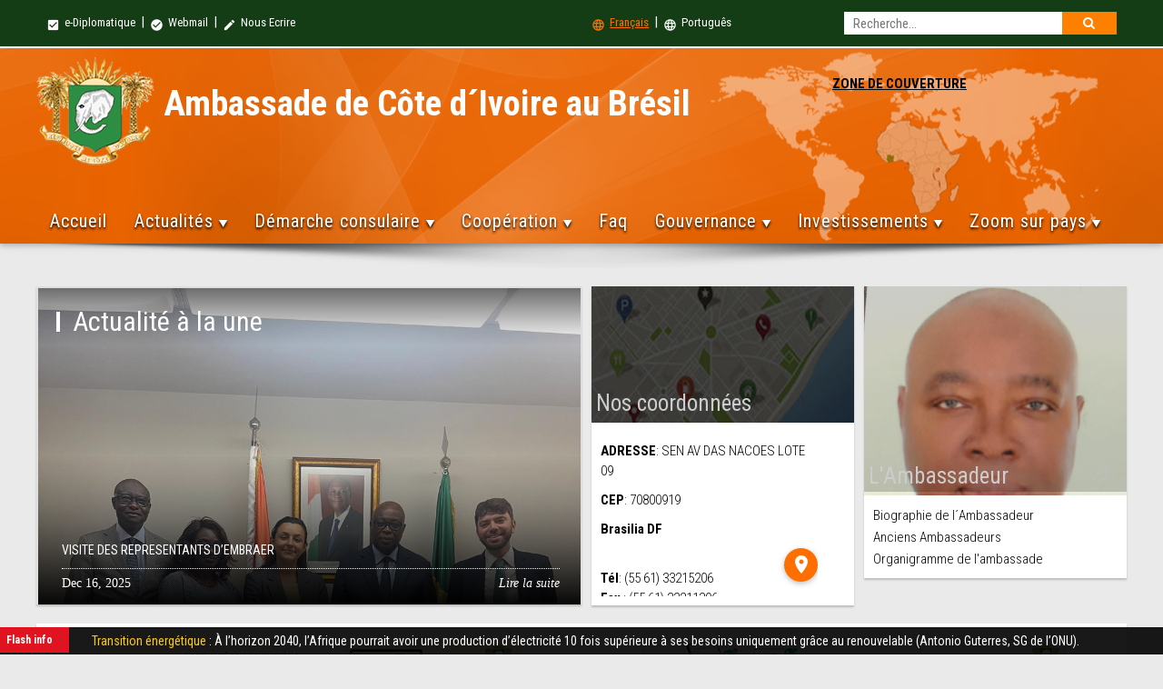

--- FILE ---
content_type: text/html
request_url: https://bresil.diplomatie.gouv.ci/?lang=&num=689&type=&p=8
body_size: 15259
content:



<!DOCTYPE html>
<html lang="fr">
    <head>
        <meta charset="iso-8859-1">
        <meta http-equiv="X-UA-Compatible" content="IE=edge">
        <meta name="viewport" content="width=device-width, initial-scale=1">
        
        <meta property="og:url" content="https://www..diplomatie.gouv.CI/">

<meta property="og:site_name" content=".diplomatie.portugal.diplomatie.gouv.CI">
<meta property="og:type" content="website">
<meta property="og:title" content=".diplomatie.gouv.CI Site officiel de l' Ambassade de C&ocirc;te d&acute;Ivoire au Brésil">
<meta property="og:image" content="https://www..diplomatie.gouv.CI/fichiers/">
<meta property="og:description" content="Bienvenue sur .diplomatie.gouv.CI, ">
<meta name="twitter:title" content=".diplomatie.gouv.CI, Site officiel de l' Ambassade de C&ocirc;te d&acute;Ivoire au Brésil"/>
<meta name="twitter:description" content="Bienvenue sur .diplomatie.gouv.CI, le Site officiel de l' Ambassade de C&ocirc;te d&acute;Ivoire au Brésil"/>
<meta name="twitter:card" content="summary"/>
<meta name="application-name" content=".diplomatie.gouv.CI Site officiel de l' Ambassade de C&ocirc;te d&acute;Ivoire au Brésil"/>
<meta http-equiv="refresh" content="800">
<META NAME="AUTHOR" CONTENT="CICG">
<meta content="fr" http-equiv="Content-Language" />
<meta content="CICG, C&ocirc;te d'Ivoire, C&ocirc;te d'ivoire" name="organization" />
<meta content="General" name="Audience" />
<meta content="Â© 2007 CICG" name="copyright" />
<meta content="Le Site officiel de l' Ambassade de C&ocirc;te d&acute;Ivoire au Brésil est un site destin&eacute; aux usagers d'Internet qui souhaitent avoir des informations officielles &eacute;manant directement du Gouvernement. Il s'agit des conseils des ministres, les communiqu&eacute;s, les accors et r&eacute;solutions, C&ocirc;te d'ivoire, Ivory Coast" name="subject" />
<meta content="search engine" name="Classification" />
<META NAME="CREATION_DATE" CONTENT="10/01/2018">
<META NAME="Robots" CONTENT="all, index, follow">
<meta http-equiv="Cache-control" content="public">
<META NAME="Revisit-after" CONTENT="15">
<META NAME="DESCRIPTION" CONTENT="Le Site officiel de l' Ambassade de C&ocirc;te d&acute;Ivoire au Brésil est un site destin&eacute; aux usagers d'Internet qui souhaitent avoir des informations officielles &eacute;manant directement du Gouvernement. Il s'agit des conseils des ministres, les communiqu&eacute;s, les accors et r&eacute;solutions">

<META NAME="KEYWORDS" CONTENT="C&ocirc;te d'ivoire, Cote d'ivoire, Gouvernement,conseil,ivoirien,primature,communiqu&eacute;, Gouvernement abidjan, Abidjan, Ivory coast, Abidjan, ,Ministre,annuaire, dialogue, Codes et lois, Grands dossiers, Investir en C&ocirc;te d'Ivoire">

        <title>Ambassade de C&ocirc;te d&acute;Ivoire au Brésil</title>
        <link rel="shortcut icon" type="image/ico" sizes="32x32" href="assets/img/icone.ico"/>

        <!-- PACE CSS -->
        
               
        <link rel='stylesheet' id='font-awesome-css' href='assets/css/font-awesome.css' type='text/css' media='all'/>
        
        <link rel="stylesheet" type="text/css" href="assets/css/modern-ticker.css">
        <link rel="stylesheet" type="text/css" href="assets/css/pace.css">
        <!-- PACE JS -->
        <script data-pace-options='{ "ajax": false }' src="assets/js/pace.js"></script>
        <!-- Materialize CSS -->
        <link href="https://fonts.googleapis.com/icon?family=Material+Icons" rel="stylesheet">
        <!--Import materialize.css-->
        <link type="text/css" rel="stylesheet" href="assets/css/materialize.min.css"  media="screen,projection"/>
        <!-- mCustomScrollbar CSS -->
        <link type="text/css" rel="stylesheet" href="assets/css/jquery.mCustomScrollbar.min.css"/>
        <!-- FLEX SLIDER CSS FILE -->
        <link rel="stylesheet" href="assets/css/flexslider.css" media="screen"/>
        <!-- magnific-popup.css  -->
        <link rel="stylesheet" type="text/css" href="assets/magnific-popup/magnific-popup.css">
        <!-- zoombox CSS -->
        <link rel="stylesheet" href="assets/zoombox/zoombox.css">
        <!-- search CSS -->
        <link rel="stylesheet" type="text/css" href="assets/css/search.css" /><!-- recherche-style -->
        <!-- animate CSS -->
        <link rel="stylesheet" type="text/css" href="assets/css/animate.css">
        <!-- Menu CSS -->
        <link rel="stylesheet" type="text/css" href="assets/css/styles-menu.css">
        <!-- Custom CSS -->
        <link rel="stylesheet" type="text/css" href="assets/css/style.css">
         <link rel="stylesheet" type="text/css" href="assets/css/select2.css"> 
        
     
       
    <link rel="stylesheet" href="https://www.gouv.ci/modal/tingle.min.css">

       
    </head>
    <body>
      
        <div class="amb-header z-depth-1">
             <div class="row mb0">
                <div class="amb-top-header">
                    <div class="amb-top-header-content">
                       <div class="col l6 m6 s12 pl0 small-menu">
<a href="http://extranet.gouv.ci" target="_blank"><i class="material-icons">check_box</i> e-Diplomatique</a> &nbsp;|&nbsp; <a href="http://webmail.gouv.ci" target="_blank"><i class="material-icons">check_circle</i> Webmail</a> &nbsp;|&nbsp; <a href="contacts.php?lang="><i class="material-icons">mode_edit</i> Nous Ecrire </a> <!--&nbsp;|&nbsp;&nbsp; <a href="#" class="social-icon"><i class="fa fa-facebook"></i></a> &nbsp;|&nbsp; &nbsp;<a href="#" class="social-icon"><i class="fa fa-twitter"></i></a> &nbsp;|&nbsp; &nbsp;<a href="#" class="social-icon"><i class="fa fa-youtube"></i></a> --> 
                         </div>
                                            
                       
                       <div class="col l6 m6 s6 small-menu left-align">
                          <div id="sb-search" class="sb-search hide-on-small-only">
                              <form action="http://bresil.diplomatie.gouv.ci/recherche.php?lang=" method="get">
                                    
                                    <input type='hidden' name='cx' value='016722646521402321667:yeizz8flxlo' /> <input type='hidden' name='cof' value='FORID:9' />
		 <input type='hidden' name='domains' value='bresil.diplomatie.gouv.ci' />                                    
                                    
                                    
<input  type="text" class="sb-search-input" placeholder="Recherche..." pattern=".{4,}" title="4 characters minimum" required name="q" id="search">
<input type="hidden" name="sitesearch" value="bresil.diplomatie.gouv.ci" checked="checked" id="ss1"  />
<button class="sb-icon-search" type="submit"></button>
                                     
                                    </form>                          </div> 

                            <a href="?num=689&type=&lang=" class="active"><i class="material-icons">language</i> Fran&ccedil;ais</a>
                         &nbsp;|&nbsp; 
                      <a href="?num=689&type=&lang=en" class=""><i class="material-icons">language</i> Portugu&ecirc;s</a>
                       </div>
                       
                       
                       
                       
                       
                       
                        
                    </div>

                    
                </div> 
                  
                
                
                
                <div class="col l12 m12 s12 amb-nav-header">
                    <div class="amb-nav-header-content">
                        <div class="row mb0 row-m0">

                            <div class="col l8 m8 s12 amb-ambZone">
                                <div class="amb-armoirie"><a href="index.php?lang="><img src="assets/img/armoirie.png" alt="Armoirie" border="0" class="responsive-img"></a></div>
                                <div class="amb-ambassade-label">
                                    <h2>Ambassade de C&ocirc;te d&acute;Ivoire au Brésil</h2>
                                   
                                </div>
                                
                                
                            </div>
                            
                            
                              
                              
                               <div id='cssmenu2' class="hide-on-small-only">
                               
                               <div class="col l3 m4 s12" style="text-align:center;">
                                  <ul> 
                                      <li><a href='#' class="zone">ZONE DE COUVERTURE</a>
                                          <ul class="liste-consule">
                                                       
             <li>Brésil &nbsp; | &nbsp;</li> 
             
            
            
                                  
               
                        
             <li>Equateur  &nbsp; | &nbsp;</li> 
             
            
            
                                  
               
                        
             <li>Chili &nbsp; | &nbsp;</li> 
             
            
            
                                  
               
                        
             <li>Argentine  &nbsp; | &nbsp;</li> 
             
            
            
                                  
               
                        
             <li>Uruguay  &nbsp; | &nbsp;</li> 
             
            
            
                                  
               
                        
             <li>Venezuela  &nbsp; | &nbsp;</li> 
             
            
            
                                  
               
                        
             <li>Colombie   &nbsp; | &nbsp;</li> 
             
            
            
                                  
               
                        
             <li>Paraguay  &nbsp; | &nbsp;</li> 
             
            
            
                                  
               
                        
             <li>Pérou  &nbsp; | &nbsp;</li> 
             
            
            
                                  
               
                        
             <li>Bolivie  &nbsp; | &nbsp;</li> 
             
            
            
                                  
               
                        
             <li>Guyana &nbsp; | &nbsp;</li> 
             
            
            
                                  
               
                        
             <li>Suriname &nbsp; | &nbsp;</li> 
             
            
            
                                  
               
                        
             <li>SURINAME &nbsp; | &nbsp;</li> 
             
            
            
                                  
               
                  
                                           </ul>
                                      </li>
                                   </ul>
                              </div> </div>
                              
                                                         
                             
                              
                              
                              
                        
                            
                          


         

                          
                          <ul class="sm-country hide-on-med-and-up">
                           <p style="color:#000; text-align: center;">ZONE DE COUVERTURE</p>
                                   
                             <li>Brésil</li>

                                       
                             <li>Equateur </li>

                                       
                             <li>Chili</li>

                                       
                             <li>Argentine </li>

                                       
                             <li>Uruguay </li>

                                       
                             <li>Venezuela </li>

                                       
                             <li>Colombie  </li>

                                       
                             <li>Paraguay </li>

                                       
                             <li>Pérou </li>

                                       
                             <li>Bolivie </li>

                                       
                             <li>Guyana</li>

                                       
                             <li>Suriname</li>

                                       
                             <li>SURINAME</li>

                                                            
                           </ul> 


                            
                            

                            <div class="col l12 m12 s12 mt30" id="nav-fixed">
                              
                              <div id='cssmenu'>
                                  <ul>
                                     <li>
                                     
                                     <a href='index.php?lang='>Accueil</a>                                     
                                     </li>

                                      <li><a href='#'>Actualit&eacute;s</a>
                                        <ul>
                                         
                                         
                                         
                                         
                    <li><a href="actu-ambassade.php?lang=&type=1">Actualités de l'Ambassade</a></li>
                                           
                                                 
                                         
                    <li><a href="actu-ambassade.php?lang=&type=2">Actualités diplomatiques</a></li>
                                           
                                                 
                                         
                    <li><a href="actu-ambassade.php?lang=&type=3">Actualités Culturelles </a></li>
                                           
                                         
                                        
<li><a href="http://diplomatie.gouv.ci/section/actualites/grands-titres/" target="_blank">Actualit&eacute;s diplomatique</a></li>
<li><a href="https://www.gouv.ci/Main.php#actu" target="_blank">Actualit&eacute;s gouvernementale</a></li>                          
                                           
                                       </ul>
                                     </li>
                                    
                                     <li><a href='#'>D&eacute;marche consulaire</a>
                                        <ul>
                                          
                                         
                                          
                                         
                                         
                                          
                                           <li><a href='visa.php?lang=&num=2'>Passeport</a></li>
                                           
                                   
                                         
                                         
                                          
                                           <li><a href='visa.php?lang=&num=3'>Les actes d’état civil</a></li>
                                           
                                   
                                         
                                         
                                          
                                           <li><a href='visa.php?lang=&num=4'>L'immatriculation</a></li>
                                           
                                   
                                         
                                         
                                          
                                           <li><a href='visa.php?lang=&num=5'>Visa </a></li>
                                           
                                   
                                         
                                         
                                          
                                           <li><a href='visa.php?lang=&num=6'>Laissez-passer</a></li>
                                           
      
        <li><a href='inscriptions-ligne.php?lang='>Inscription en ligne</a></li>
     
      <li><a href='document.php?lang=&num=0'>Documents</a></li>                                      
                                           
                                          </ul>
                                      </li>
                                      
                                      

                                    
                                    
                                     
                                      <li><a href='#'>Coop&eacute;ration</a>
                                       
                                       
                                        <ul>
                                          
                                          
                                            
                                                                                    
                                           
<li><a href="details_cooperation.php?lang=&num=2">Coopération politique et militaire</a></li>
                                           
        
                                                                                    
                                           
<li><a href="details_cooperation.php?lang=&num=4">Coopération économique</a></li>
                                           
        
                                                                                    
                                           
<li><a href="details_cooperation.php?lang=&num=1">Coopération diplomatique</a></li>
                                           
        
                                                                                    
                                           
<li><a href="details_cooperation.php?lang=&num=3">Coopération diplomatique</a></li>
                                           
            
                                           
                                           
                                       
                                          
                                        </ul>
                                      </li>
                                      
                                      <li><a href="faq.php?lang=">Faq</a></li>
                                                                           
                                     
                                      <li><a href='#'>Gouvernance</a>
                                        <ul>
                                        
<li><a class="simple-ajax-popup" href="president.php?lang=">Le Pr&eacute;sident de la r&eacute;publique</a></li>
<li><a class="simple-ajax-popup" href="premier-ministre.php?lang=">Le Premier ministre</a></li>
<li><a class="simple-ajax-popup" href="gouvernement.php?lang=">Le gouvernement</a></li>
<li><a class="simple-ajax-popup" href="#?lang=">Les institutions de l'Etat</a>
                                              <ul>
                                                 

                                        
<li><a class="simple-ajax-popup" href="institution.php?lang=&num=3">La primature </a></li>

  

                                        
<li><a class="simple-ajax-popup" href="institution.php?lang=&num=4">L’assemblee nationale</a></li>

  

                                        
<li><a class="simple-ajax-popup" href="institution.php?lang=&num=5">Le senat</a></li>

  

                                        
<li><a class="simple-ajax-popup" href="institution.php?lang=&num=6">Le conseil constitutionnel</a></li>

  

                                        
<li><a class="simple-ajax-popup" href="institution.php?lang=&num=7">La cour de cassation</a></li>

  

                                        
<li><a class="simple-ajax-popup" href="institution.php?lang=&num=8">Le conseil d’etat</a></li>

  

                                        
<li><a class="simple-ajax-popup" href="institution.php?lang=&num=9">La cour supreme</a></li>

  

                                        
<li><a class="simple-ajax-popup" href="institution.php?lang=&num=10">La cour des comptes</a></li>

  

                                        
<li><a class="simple-ajax-popup" href="institution.php?lang=&num=11">Le mediateur de la republique </a></li>

  

                                        
<li><a class="simple-ajax-popup" href="institution.php?lang=&num=12">La grande chancellerie de l’ordre national</a></li>

  

                                        
<li><a class="simple-ajax-popup" href="institution.php?lang=&num=13">Le conseil economique social environnemental et culturel (cesec)</a></li>

  

                                        
<li><a class="simple-ajax-popup" href="institution.php?lang=&num=14">Commission electorale independante </a></li>

  

                                        
<li><a class="simple-ajax-popup" href="institution.php?lang=&num=15">Haute autorite de la bonne gouvernance</a></li>

  

                                        
<li><a class="simple-ajax-popup" href="institution.php?lang=&num=16">L’inspection generale de l’etat </a></li>

  

                                        
<li><a class="simple-ajax-popup" href="institution.php?lang=&num=17">Chambre des rois et chefs traditionnels </a></li>

 
 
                                                 
                                              </ul>
                                           </li>

<li><a class="simple-ajax-popup" href="conseil-ministres.php?lang=&num=0">Conseils des ministres</a></li>
<li><a class="simple-ajax-popup" href="communique.php?lang=&num=0">Communiqu&eacute;s</a></li>
<li><a class="simple-ajax-popup" href="texte-officiel.php?lang=&num=0">Textes officiels</a></li>
<li><a class="simple-ajax-popup" href="jours_feries.php?lang=&num=0">Jour feri&eacute;</a></li>
                                            
                                           
                                        </ul>
                                      </li>
                                            
                                             
                                          <li><a href='#'>Investissements</a>
                                        <ul>
                                        <li><a class="simple-ajax-popup" href="http://www.cepici.gouv.ci/">CEPICI</a></li>       
 <li><a class="simple-ajax-popup" href="http://www.cci.ci/">Chambre du commerce et industrie</a></li>     
<li><a class="simple-ajax-popup" href="http://www.chambragri.ci/">Chambre de l'agriculture</a></li> 
<li><a class="simple-ajax-popup" href="http://www.conseilcafecacao.ci/i/">Bourse du caf&eacute; et du cacao</a></li>     
<li><a class="simple-ajax-popup" href="#">APEXI</a></li>      
<li><a class="simple-ajax-popup" href="http://www.cgeci.ci/">CGCI</a></li>  

                
                                          </ul>
                                      </li>   
                                      
                                      
                                      
                                      

                                      <li><a href='#'> Zoom sur pays</a>
                                        <ul>
                                    
                                    
                                                                   

  <li><a href='#'>Argentine </a>
  
  <ul>
      
  
  
  </ul>
  
  </li>
                                           
                                   

  <li><a href='#'>Bolivie </a>
  
  <ul>
      
  
  
  </ul>
  
  </li>
                                           
                                   

  <li><a href='#'>Brésil</a>
  
  <ul>
                                

  <li><a href='presentation.php?lang=&num=1'>Présentation</a></li>
                                           
                                   

  <li><a href='presentation.php?lang=&num=2'>S'installer </a></li>
                                           
                                   

  <li><a href='presentation.php?lang=&num=3'>Travailler</a></li>
                                           
                                   

  <li><a href='presentation.php?lang=&num=4'>Etudier </a></li>
                                           
                                   

  <li><a href='presentation.php?lang=&num=5'>Conseil aux voyageurs</a></li>
                                           
         
  
  
  </ul>
  
  </li>
                                           
                                   

  <li><a href='#'>Chili</a>
  
  <ul>
      
  
  
  </ul>
  
  </li>
                                           
                                   

  <li><a href='#'>Colombie  </a>
  
  <ul>
      
  
  
  </ul>
  
  </li>
                                           
                                   

  <li><a href='#'>Equateur </a>
  
  <ul>
      
  
  
  </ul>
  
  </li>
                                           
                                   

  <li><a href='#'>Guyana</a>
  
  <ul>
      
  
  
  </ul>
  
  </li>
                                           
                                   

  <li><a href='#'>Paraguay </a>
  
  <ul>
      
  
  
  </ul>
  
  </li>
                                           
                                   

  <li><a href='#'>Pérou </a>
  
  <ul>
      
  
  
  </ul>
  
  </li>
                                           
                                   

  <li><a href='#'>Suriname</a>
  
  <ul>
      
  
  
  </ul>
  
  </li>
                                           
                                   

  <li><a href='#'>SURINAME</a>
  
  <ul>
      
  
  
  </ul>
  
  </li>
                                           
                                   

  <li><a href='#'>Uruguay </a>
  
  <ul>
      
  
  
  </ul>
  
  </li>
                                           
                                   

  <li><a href='#'>Venezuela </a>
  
  <ul>
      
  
  
  </ul>
  
  </li>
                                           
         
                                           
                                           
                                           </ul>
                                      </li>
                                      
                                      
                                      
                                  </ul>
                              </div>                               <!-- fin css menu -->

                            </div> <!-- fin nav-fixed -->

                            
                            
                        </div>
                    </div> <!-- end mb-nav-header-content -->
                </div>
                <!-- end amb-nav-header -->
            </div> <!-- end amb-header row -->
        </div> <!-- end amb-header -->
<div class="row mb0 hide-on-med-and-down">
          <div class="col-md-12 img-center"><img src="assets/img/banner-shadow.png" alt="" class="img-responsive"></div>
        </div>
        <div class="amb-container2">
          
          <!-- BOF ACCUEIL -->
               <div id="accueil" class="col s12 amb-tab-content">
                    <div class="row mb0">
                        <div class="col l6 m6 s12 pl0 pr0 mb20" id="slider-scroll">
                            <div class="slider-zone">
                              <div class="item-wrapp news-Une">
                                <div class="flexslider news-items-slider slide">
                                <div class="title-rubrique"><h2>Actualit&eacute; à la une</h2></div>
                                   
                                  
                                   
                                    <ul class="slides">
                  
                  
                  
                  
                  
                       
                                    <li>
                                        <a class="simple-ajax-popup" href="details_actualite.php?num=124&lang=">
                                          <div class="flex-content" >
                                            <div class="content">
                                            <h3> VISITE DES REPRESENTANTS D’EMBRAER</h3> 
                                            <div class="date">Dec 16, 2025</div> 
                                            <div class="plus">Lire la suite<i class="icon-right-big"></i></div>
                                            </div>
                                          </div>
                                         
 	<img src="fichiers/1766065155PHOTO-2025-12-16-19-45-44.jpg" class="responsive-img" alt=""/>                                          </a>
                                      </li>
                                    
                                    <li>
                                        <a class="simple-ajax-popup" href="details_actualite.php?num=123&lang=">
                                          <div class="flex-content" >
                                            <div class="content">
                                            <h3> SEGMENT MINISTERIEL - COP30</h3> 
                                            <div class="date">Nov 21, 2025</div> 
                                            <div class="plus">Lire la suite<i class="icon-right-big"></i></div>
                                            </div>
                                          </div>
                                         
 	<img src="fichiers/1764343034584070380-1978636786310468-260253263368412537-n.jpg" class="responsive-img" alt=""/>                                          </a>
                                      </li>
                                    
                                    <li>
                                        <a class="simple-ajax-popup" href="details_actualite.php?num=122&lang=">
                                          <div class="flex-content" >
                                            <div class="content">
                                            <h3> LA COTE D’IVOIRE A LA COP30 BELEM- BRESIL</h3> 
                                            <div class="date">Oct 21, 2025</div> 
                                            <div class="plus">Lire la suite<i class="icon-right-big"></i></div>
                                            </div>
                                          </div>
                                         
 	<img src="fichiers/1764342972IMG-5738.jpg" class="responsive-img" alt=""/>                                          </a>
                                      </li>
                                    
                                    <li>
                                        <a class="simple-ajax-popup" href="details_actualite.php?num=121&lang=">
                                          <div class="flex-content" >
                                            <div class="content">
                                            <h3> AUDIENCE DE S.E.M LEON KACOU ADOM, MINISTRE DES AFFAIRES ETRANGERES, DE L’INTEGRATION AFRICAINE ET DES IVOIRIENS DE L’EXTERIEUR AVEC LE MINISTRE DES RELATIONS EXTERIEURES DU BRESIL</h3> 
                                            <div class="date">Nov 07, 2025</div> 
                                            <div class="plus">Lire la suite<i class="icon-right-big"></i></div>
                                            </div>
                                          </div>
                                         
 	<img src="fichiers/1764342829PHOTO-2025-11-07-17-08-05.jpg" class="responsive-img" alt=""/>                                          </a>
                                      </li>
                                    
                                 
                                   
                                 
                                    
                                    <li>
                                        <a class="simple-ajax-popup" href="https://www.gouv.ci/_actualite-article.php?recordID=19055" title="ACTION CLIMATIQUE : LE GOUVERNEMENT IVOIRIEN REITERE SON CHOIX DE FAIRE DE LA TRANSITION ENERGETIQUE LE PILIER DE SA STRATEGIE CLIMATIQUE ET ECONOMIQUE" target="_blank">
                                          <div class="flex-content" >
                                            <div class="content">
                                            <h3>ACTION CLIMATIQUE : LE GOUVERNEMENT IVOIRIEN REITERE SON CHOIX DE FAIRE DE LA TR...</h3> 
                                            <div class="date">Juil 23, 2025</div> 
                                            <div class="plus">Lire la suite<i class="icon-right-big"></i></div>
                                            </div>
                                          </div>
                                         
 	<img src="https://www.gouv.ci/img/17532783891-DNPC-23-07-2025-img8.jpg" class="responsive-img" alt=""/>                                          </a>
                                      </li>
                                  
                                    <li>
                                        <a class="simple-ajax-popup" href="https://www.gouv.ci/_actualite-article.php?recordID=19054" title="RECENSEMENT DES BENEFICIAIRES DU PROJET PRE : LES INSCRIPTIONS POUR LE SECOND APPEL A MANIFESTATION D’INTERET (AMI) OUVERTES DU 22 JUILLET AU 22 OCTOBRE 2025" target="_blank">
                                          <div class="flex-content" >
                                            <div class="content">
                                            <h3>RECENSEMENT DES BENEFICIAIRES DU PROJET PRE : LES INSCRIPTIONS POUR LE SECOND AP...</h3> 
                                            <div class="date">Juil 23, 2025</div> 
                                            <div class="plus">Lire la suite<i class="icon-right-big"></i></div>
                                            </div>
                                          </div>
                                         
 	<img src="https://www.gouv.ci/img/17532770071-projet-PRE-23-07-2025-img7.jpeg" class="responsive-img" alt=""/>                                          </a>
                                      </li>
                                  
                                 
                                 
                                 
                                  
    
                                       
                                      
                                                                
                                    </ul>
                                  </div>  
                                </div>
                            </div> <!-- fin slider -->
                        </div> <!-- fin col slider-->

                        

                        <div class="col l3 m3 s12 pr0 mb20">
                            <div class="card">
                                <div class="card-image">
                                <div class="fond-transparent"></div>
                                  <img src="assets/img/coordonnee.jpg" height="150" class="responsive-img">
                                  <span class="card-title"> Nos coordonn&eacute;es</span>
                                </div>
                                <div class="card-content content-coordonnee card-content-h201">
                                                
      
                              <p>
                                        <p><strong>ADRESSE</strong>: SEN AV DAS NACOES LOTE 09&nbsp;</p>
<p><strong>CEP</strong>: 70800919</p>
<p><strong>Brasilia DF</strong></p> <a class="simple-ajax-popup btn-floating right waves-effect waves-light amber darken-4 tooltipped" data-position="left" data-delay="50" data-tooltip="G&eacute;olocalisation" href="SEN AV DAS NACOES LOTE 09 " target="_blank"><i class="material-icons">location_on</i></a> <br>
                                        <strong>T&eacute;l</strong>: (55 61) 33215206 <br>
                                        <strong> Fax </strong>: (55 61) 33211306<br>
                                        <strong> Mail</strong>: info.bresil@diplomatie.gouv.ci  /  cotedivoire@cotedivoire.org.br /    secretaria@cotedivoire.org.br                                                   </p>
                                    <p>
                                       <p>Ouvert du lundi au vendredi</p>
<p style="text-align: justify;">de 09 heures &agrave; 16 heures</p>
<p style="text-align: justify;">&nbsp;</p>
<p style="text-align: justify;">&nbsp;</p>                                    </p>
                                    <span class="sendmsg">Ecrire  &agrave; l'ambassade</span>
                                    <a class="simple-ajax-popup btn-floating right waves-effect waves-light amber darken-4 tooltipped" data-position="left" data-delay="50" data-tooltip="Ecrire  &agrave; l'ambassade" href="contacts.php?lang="><i class="material-icons">mail</i></a>

                                </div>
                            </div>
                        </div>
                        
                        
                         <div class="col l3 m3 s12 pr0 mb20">
                            <div class="card">
                                <div class="card-image">
                                 <div class="fond-transparent2"></div>
                                 
                                             
                               
                     <div style="height:230px; width:auto; overflow:hidden"><img src="fichiers/1685733413PHOTO-2022-02-22-15-25-55.jpg" class="responsive-img"></div>
                                 
                                
                              
                              
                                  <span class="card-title"> L'Ambassadeur </span>
                                </div>
                                <div class="card-content content-coordonnee card-content-h2012">
                                  
                                  <ul class="card-list">
                                  
                                  
                                    
                 


<li><a class="simple-ajax-popup" href="mot-ambassadeur.php?lang=&num=2"> Biographie de l´Ambassadeur</a></li>
                              
                  
                  
              

                                   <li><a class="simple-ajax-popup" href="ancien-ambassadeur.php?lang=">Anciens Ambassadeurs</a></li>
                                   <li><a class="simple-ajax-popup" href="services.php?lang=">Organigramme de l'ambassade</a></li>
                                  </ul>
                                  
                                  
                                </div>
                            </div>
                        </div>
                        
                        
          <br style="clear:both">
                    <div class="banniere-gouv mb20 hide-on-med-and-down">
                      <div class="row mb0">
                        <div class="col l6">
                              <div align="center">
                                   <script language='JavaScript' type='text/javascript' src='https://banniere.gouv.ci/adx.js'></script>
                                   <script language='JavaScript' type='text/javascript'>
                                   <!--
                                   if (!document.phpAds_used) document.phpAds_used = ',';
                                   phpAds_random = new String (Math.random()); phpAds_random = phpAds_random.substring(2,11);

                                   document.write ("<" + "script language='JavaScript' type='text/javascript' src='");
                                   document.write ("https://banniere.gouv.ci/adjs.php?n=" + phpAds_random);
                                   document.write ("&amp;what=zone:2");
                                   document.write ("&amp;exclude=" + document.phpAds_used);
                                   if (document.referrer)
                                    document.write ("&amp;referer=" + escape(document.referrer));
                                  document.write ("'><" + "/script>");
                                </script><noscript><a href='https://banniere.gouv.ci/adclick.php?n=ac57ceb8' target='_blank'><img src='https://banniere.gouv.ci/adview.php?what=zone:8&amp;n=ac57ceb8' border='0' alt='' ></a></noscript>
                              </div>
                        </div>
                        <div class="col l6">
                            <div align="center">
                                  <script language='JavaScript' type='text/javascript' src='https://banniere.gouv.ci/adx.js'></script>
                                  <script language='JavaScript' type='text/javascript'>

                                  if (!document.phpAds_used) document.phpAds_used = ',';
                                  phpAds_random = new String (Math.random()); phpAds_random = phpAds_random.substring(2,11);

                                  document.write ("<" + "script language='JavaScript' type='text/javascript' src='");
                                  document.write ("https://banniere.gouv.ci/adjs.php?n=" + phpAds_random);
                                  document.write ("&amp;what=zone:3");
                                  document.write ("&amp;exclude=" + document.phpAds_used);
                                  if (document.referrer)
                                    document.write ("&amp;referer=" + escape(document.referrer));
                                  document.write ("'><" + "/script>");
                                </script><noscript><a href='https://banniere.gouv.ci/adclick.php?n=a1f77117' target='_blank'><img class="flash img-responsive" src='https://banniere.gouv.ci/adview.php?what=zone:3&amp;n=a1f77117' border='0' alt=''></a></noscript>
                            </div>
                        </div>
                      </div> <!--fin row-->
                    </div> <!--fin banniere-gouv-->              
                        

                        <div class="col l3 m3 s12 pl0 mb20" id="blog">
                            <div class="card">
                                <div class="card-image">
                               
                                
                     <img src="assets/img/demarche.jpg" class="responsive-img">
                              
                                  <span class="card-title">Voyages / Visas </span>
                                </div>
                                <div class="card-content card-content-h224">
                                  <ul class="card-list">
  <li><a href="https://snedai.com/visaenambassade/" target="_blank">Demande de visa</a></li>     
<li><a href="https://www.snedai.com/docs/Formulaire_visa.pdf" target="_blank">Le formulaire de demande de visa </a></li>
<li><a href="https://monpasseport.ci/" target="_blank">Demande de passeport</a></li>
<li><a href="https://snedai.com/docs/formulaire_passeport.pdf" target="_blank">Le formulaire de demande de passeport</a></li>
<li><a href="https://snedai.com/e-visa/" target="_blank">Demande de e-visa CI</a></li>
                                   <!--<li><a href="#" target="_blank"></a></li> -->
<li><a href="https://diplomatie.gouv.ci/conseils-aux-voyageurs/" target="_blank">Information g&eacute;n&eacute;rale sur les voyages </a></li>
<li><a href="https://snedai.com/faq-visa-biometrique/" target="_blank">Information sur le visa d'entr&eacute;e en C&ocirc;te d'Ivoire</a></li>
<li><a href="https://snedai.com/faq-passeport-biometrique/" target="_blank">Information sur le Passeport Biom&eacute;trique</a></li>                            
                                   
                                   
                                                   
                                  </ul>
                                </div>
                            </div>
                        </div>

                        <div class="col l3 m3 s12 pl0 mb20" id="ambassade">
                            <div class="card">
                                <div class="card-image">
                              
                                  <img src="assets/img/documents.jpg" class="responsive-img">
                                
                               
                                  <span class="card-title"> Documentations</span>
                                </div>
                                <div class="card-content card-content-h224">
                                  <ul class="card-list">
                                                
                                     
                                      
 <li><a class="simple-ajax-popup" href="communiques.php?lang=">Communiqu&eacute;s de l'ambassade</a></li>  
 <li><a class="simple-ajax-popup" href="allocutions.php?lang=">Allocutions </a></li> 
 <li><a class="simple-ajax-popup" href="archives.php?lang=">Archives</a></li>  
 <li><a class="simple-ajax-popup" href="document.php?lang=">Documents</a></li>
                                      
                                      
                                
                                 </ul>
                                </div>
                            </div>
                        </div>

                        <div class="col l6 m6 s12 pl0 pr0 mb20" id="ci">
                          	
	
	


<div class="card card-ci">
                            <div class="card-image waves-effect waves-block waves-light">
                             
                              <span class="title-reveal activator">  La C&ocirc;te d'Ivoire <i class="material-icons activator right"> more_vert</i></span>
                            
   
	<img class="activator la-ci" src="https://www.gouv.ci/img/1464716137ci-reveal-3.jpg">
    
	  
	<img class="activator la-ci" src="https://www.gouv.ci/img/1464716129ci-reveal-2.jpg">
    
	  
	<img class="activator la-ci" src="https://www.gouv.ci/img/1464716121ci-reveal.jpg">
    
	  
	<img class="activator la-ci" src="https://www.gouv.ci/img/pontdeliane.jpg">
    
	 
  
    
    
    

                            </div>
                            <div class="card-reveal">
                             
                              
                             
                              <span class="card-title grey-text text-darken-4">La Côte d'Ivoire<i class="material-icons right">close</i></span>
                             
                              
                             
                             
                              <p>La Côte d’Ivoire, en forme longue République de Côte d’Ivoire, est un pays membre de l’Union africaine.
 D’une superficie de 322 462 km2, elle est limitée au nord par le Mali et le Burkina Faso, à l’ouest par le Liberia et la Guinée, à l’est par le Ghana et au sud par l’océan Atlantique. La population est estimée à 25 232 905 habitants en 20144. 
La Côte d’Ivoire a pour capitale politique et administrative Yamoussoukro (Abidjan demeurant capitale économique), pour langue officielle le français et pour monnaie, le franc CFA. Le pays fait partie de la CEDEAO.
</p>
                              
                              

<ul class="card-list list-tab">
                <li><a href="fiche_signaletique.php?lang=">&rsaquo; Fiche signaletique</a></li>
                  <li><a href="texte-fondamentaux.php?lang=">&rsaquo; Textes fondamentaux</a></li>
                  <li><a href="carte.php?lang=">&rsaquo; Cartes</a></li>
                  <li><a href="histoire.php?lang=">&rsaquo; Histoire</a></li>
                  <li><a href="geographie.php?lang=">&rsaquo; Géographie</a></li>
                  <li><a target="blank" href="https://www.cepici.gouv.ci/" >&rsaquo; Investirir</a></li>
                  <li><a target="blank" href="http://www.cotedivoiretourisme.ci/index.php/">&rsaquo; Voyager et Vivre</a></li>
 </ul>
                             
                              
                            </div>
                          </div>


	
	
	
	

 </div>
                      </div> <!-- fin first row -->

                      <div class="row mb0"> 
                        
                        
                        
                       <div class="col l5 m5 s12 pl0 mb20" id="liens">
                             <div class="activite-zone">
                                 <div class="title-liens-utiles z-depth-1">
                                     Autres Actualit&eacute;s                                 </div>
                         
                                 <ul class="tabs amb-link-tabs">
                                     <li class="tab col s3"><a class="active" href="#ambass">Ambassades</a></li>
                                     <li class="tab col s3"><a href="#gouv"> Gouvernement</a></li>
                                     <li class="tab col s3"><a href="#diplomatique">Diplomatique </a></li>
                                 </ul>
                                 
                                 
                                 
                                 
                                 
                                 <div id="ambass" class="col s12">
                                 
                                 
                                 
                                 <div class="other-activite">
                                    
                                        
                                       
                                                             
                                       <div id="ambass" class="col l6 m6 s12">
                                             
                                             
                                         
                                         
                                         
          <div class="image-activite2" style="background:url('fichiers/1764342972IMG-5738.jpg') no-repeat center top">



        <div class="info-activite">
            <span class="date-activite date-activite2"><i class="material-icons left">query_builder</i> Oct 21, 2025</span>
            <span class="title-activite2"><a href="details_actualite.php?lang=&num=122" target="_blank"> LA COTE D’IVOIRE A LA COP30 BE...</a></span>
        </div>
    </div>                                
         </div>
                                         
                                         
                                                          
                                       <div id="ambass" class="col l6 m6 s12">
                                             
                                             
                                         
                                         
                                         
          <div class="image-activite2" style="background:url('fichiers/1764342829PHOTO-2025-11-07-17-08-05.jpg') no-repeat center top">



        <div class="info-activite">
            <span class="date-activite date-activite2"><i class="material-icons left">query_builder</i> Nov 07, 2025</span>
            <span class="title-activite2"><a href="details_actualite.php?lang=&num=121" target="_blank"> AUDIENCE DE S.E.M LEON KACOU A...</a></span>
        </div>
    </div>                                
         </div>
                                         
                                         
                                                                
                                        
                                         
                                         
                                    
                                     <span class="voir-plus"><a href="actu-ambassade.php?lang=&type=1"> En savoir plus </a></span>
                                 </div>
                                 </div>
                                 
                                 
                                 
                                 
                                 
                                 
                                 <div id="gouv" class="col s12">
                                  <div class="other-activite">
                                    
                                        
                                       
                                                             
                                         <div id="ambass" class="col l6 m6 s12">
                                             
                                          
                                          
                  <div class="image-activite2" style="background:url('https://www.gouv.ci/img/1753257647VBG-23072025-img2.jpg') no-repeat center top">



        <div class="info-activite">
            <span class="date-activite date-activite2"><i class="material-icons left">query_builder</i> Juil 23, 2025</span>
            <span class="title-activite2"><a href="https://www.gouv.ci/_actualite-article.php?recordID=19052" target="_blank">LUTTE CONTRE LES VIOLENCES BASÉES SUR LE GENRE (VBG) : 8 560 VICTIMES ACCOMPAGNÉES MÉDICALEMENT ET P ...</a></span>
        </div>
    </div>                       
                                          
                                            
                                             
                                             
                                             
                                             
                                        </div>
                                         
                                         
                                                          
                                         <div id="ambass" class="col l6 m6 s12">
                                             
                                          
                                          
                  <div class="image-activite2" style="background:url('https://www.gouv.ci/img/17532525561-ABIDJAN-LEGACY-PROGRAM-ET-ONG-AEIE-23-07-2025-img6.jpg') no-repeat center top">



        <div class="info-activite">
            <span class="date-activite date-activite2"><i class="material-icons left">query_builder</i> Juil 23, 2025</span>
            <span class="title-activite2"><a href="https://www.gouv.ci/_actualite-article.php?recordID=19051" target="_blank">LUTTE CONTRE L’ORPAILLAGE ILLEGAL : ABIDJAN LEGACY PROGRAM (ALP) ET L’ONG AGIR POUR L’ENVIRONNEMENT  ...</a></span>
        </div>
    </div>                       
                                          
                                            
                                             
                                             
                                             
                                             
                                        </div>
                                         
                                         
                                                                
                                        
                                         
                                         
                                     
                                     <span class="voir-plus"><a href="https://www.gouv.ci/Main.php#actu" target="_blank">  En savoir plus  </a></span>
                                 </div>
                                 </div>
                                 
                                 
                                 
                                 
                                 
                                 <div id="diplomatique" class="col s12">
                                 
                           <div class="other-activite">
                                     
                                 
                                        
                                         
                                         
                                     </ul>
                                     <span class="voir-plus"><a href="https://diplomatie.gouv.ci/section/actualites/grands-titres/" target="_blank">  En savoir plus </a></span>
                                 </div>
                                 </div>
                                 
                                 
                            
                            
                                 
                                 
                                 
                             </div> <!-- fin link zone -->           
                         </div> 
                        
                        
                         <!-- fin col activite gouvernementale -->
                         
                         <div class="col l3 m3 s12 pl0 mb20" id="activdip">
                             <div class="activite-zone link-zone">
                                 <div class="title-zone-activite z-depth-1">
                                    Conseils des ministres                                 </div>
                                 
                                  
                                 
                                 <div class="other-activite conseils">
                                     <ul class="list-activite list-conseils">
                                         
                                            
                                         
                                         
                                         <li>
                                             <a href="conseil-ministre.php?lang=&num=513">
                                                 
                                                 <div class="other-img-zone icon-zone">
                                                     <i class="fa fa-file-pdf-o" style="color:#FF6F00; font-size:40px;"></i>
                                                 </div>
                                                 
                                                 <div class="other-content-zone" style="text-transform:uppercase;"> Communiqu&eacute; du Conseil des Ministres du  02-07-2025<span class="other-date hide-on-med-only"><i class="material-icons left">query_builder</i> Juil 02, 2025</span>
             
                                                 </div>
                                             </a>
                                         </li>
                         
                                   

                                         
                                         
                                     </ul>
                                     <span class="voir-plus"><a href="conseil-ministres.php?lang=&num=513" target="_blank">Voir plus</a></span>
                                 </div>
                             </div>
                         </div> <!-- fin col activite diplomatique -->
                         
                         
                         
                         
                         
                         
                         
                         
                         <div class="col l4 m4 s12 pl0 pr0 mb20" id="liens">
                             <div class="activite-zone link-zone">
                                 <div class="title-liens-utiles z-depth-1"> Liens utiles           
                                 
                                 </div>
                                 
                                 
                                                   <div class="">
      <select id="source" style="width:100%" class="browser-default"  onchange="MM_jumpMenu('window.open()',this,0)">
        <option value="">Ambassades</option>
        
         
                                  
                
         
          
        
        
      </select>
    </div>
    
     <div class="">
      <select id="source2" style="width:100%" class="browser-default"  onchange="MM_jumpMenu('window.open()',this,0)">
        <option value="">Minist&egrave;res</option>
        
        
                  
                                                    
                                 
                                 
                                       
                                                                             <option value="https://diplomatie.gouv.ci/">Affaires Etrangères, intégration Africaine et Diaspora</option>
                                       
                                                                             <option value="https://agriculture.gouv.ci/">Agriculture et Développement Rural</option>
                                       
                                                                             <option value="http://www.bonnegouvernance.gouv.ci/">Bonne Gouvernance et lutte contre la corruption</option>
                                       
                                                                             <option value="http://budget.gouv.ci">Budget et Portefeuille de l’Etat</option>
                                       
                                                                             <option value="http://www.commerce.gouv.ci/">Commerce, Industrie et Promotion des PME</option>
                                       
                                                                             <option value="http://www.communication.gouv.ci/">Communication et Economie Numérique</option>
                                       
                                                                             <option value="http://www.construction.gouv.ci/">Construction, Logement et Urbanisme</option>
                                       
                                                                             <option value="http://culture.gouv.ci/">Culture et Francophonie</option>
                                       
                                                                             <option value="https://defense.gouv.ci/">Défense</option>
                                       
                                                                             <option value="http://www.eauxetforets.gouv.ci/">Eaux et Forêts</option>
                                       
                                                                             <option value="http://www.education.gouv.ci/">Éducation Nationale et Alphabétisation</option>
                                       
                                                                             <option value="http://emploi.gouv.ci/">Emploi et Protection sociale</option>
                                       
                                                                             <option value="http://www.enseignement.gouv.ci/">Enseignement Supérieur et Recherche Scientifique</option>
                                       
                                                                             <option value="https://enseignement.gouv.ci/">Enseignement technique, Formation professionnelle et Apprentissage</option>
                                       
                                                                             <option value="https://environnement.gouv.ci/accueil/">Environnement et Développement Durable</option>
                                       
                                                                             <option value="http://www.entretienroutier.gouv.ci/">Equipement et Entretien routier</option>
                                       
                                                                             <option value="http://famille.gouv.ci/">Femme, Famille et Enfant</option>
                                       
                                                                             <option value="https://www.fonctionpublique.gouv.ci/">Fonction Publique</option>
                                       
                                                                             <option value="https://justice.gouv.ci/">Garde des Sceaux, Justice et des Droits de l’Homme</option>
                                       
                                                                             <option value="https://hydraulique.gouv.ci">Hydraulique, Assainissement et Salubrité</option>
                                       
                                                                             <option value="https://interieur.gouv.ci/">Intérieur et Sécurité</option>
                                       
                                                                             <option value="http://www.jeunesse.gouv.ci">Jeunesse, Insertion professionnelle et Service civique</option>
                                       
                                                                             <option value="https://www.energie.gouv.ci/">Mines, Pétrole et Energie</option>
                                       
                                                                             <option value="https://plan.gouv.ci/">Plan et Développement</option>
                                       
                                                                             <option value="https://primature.ci/">Premier ministre, Chef du Gouvernement</option>
                                       
                                                                             <option value="">Réconciliation et Cohésion Nationale</option>
                                       
                                                                             <option value="https://ressourcesanimales.gouv.ci/accueil/">Ressources Animales et Halieutiques</option>
                                       
                                                                             <option value="http://www.sante.gouv.ci">Santé, Hygiène publique et Couverture Maladie Universelle</option>
                                       
                                                                             <option value="https://solidarite.gouv.ci/">Solidarité et lutte contre la Pauvreté</option>
                                       
                                                                             <option value="https://sport.gouv.ci/">Sports</option>
                                       
                                                                             <option value="http://www.tourisme.gouv.ci/">Tourisme</option>
                                       
                                                                             <option value="http://www.transports.gouv.ci/">Transports</option>
                                       
                                              
         
        
        
      </select>
    </div>
    
    
     <div class="">
      <select id="source3" style="width:100%" class="browser-default"  onchange="MM_jumpMenu('window.open()',this,0)">
        <option value=""> Institutions</option>
        
         
         

                                                                                                              
                                       <option value="http://www.presidence.ci/">La Présidence</option>
                                       
                                                                                                                  
                                       <option value="http://www.premierministre.ci/">La Primature</option>
                                       
                                                                                                                  
                                       <option value="http://www.assnat.ci">L'Assemblée Nationale</option>
                                       
                                                                                                                  
                                       <option value="http://www.lecesec.ci/">Le Conseil Economique, Social,Environemental, et Culturel </option>
                                       
                                                                                                                  
                                       <option value="http://www.lemediateur.ci/">Le Médiateur de la Republique</option>
                                       
                                                                                                                  
                                       <option value="http://conseil-constitutionnel.ci/">le Conseil Constitutionnel</option>
                                       
                                                                                                                  
                                       <option value="http://www.chamco-ci.org/">La Chambre de Commerce et d'Industrie</option>
                                       
                                           
                                   
                                   
        
        
      </select>
    </div>
 
                                 
                         
                                
         <div class="">
      <select id="source4" style="width:100%" class="browser-default"  onchange="MM_jumpMenu('window.open()',this,0)">
        <option value=""> Autres liens</option>
        
         
                        
       
                                                                                                         
                                      
                                       <option value="https:ci-embassyepay.org">VISA EN LIGNE</option>
                                       
                                            
                                   
                         
        
        
      </select>
    </div>                        
                                 
                    
                                    
                                    
                                                             
                                    
                                   
                             </div> <!-- fin link zone -->           
                         </div> <!-- fin col de link zone -->
                       </div> <!-- fin first row -->

                   
                   <div class="row" id="mediatheque">
                      <div class="col l6 m6 s12 pl0">
                        <div class="media-zone">
                            <h5>Vid&eacute;oth&egrave;que</h5>
                            <div class="row">

                             
                                             
                              
                                <div class="col l6 m6 s12 pl0 mb20">
                                  <div class="other-video" style="background: url('https://i1.ytimg.com/vi/_8kI7nqSbt4/default.jpg')">
                                      <div class="cover-video">
                                          <a href="details_video.php?lang=&num=7" class="title-other-video" title="Cérémonie officielle de remise du Prix National d’Excellence édition 2017">
                                              Cérémonie officielle de remise du Prix N                                          </a>
                                          <div class="play"><img src="assets/img/media-icon.png" alt="" class="img-responsive"></div>
                                      </div>
                                  </div>
                                </div>
                                
                                                           
                              
                                <div class="col l6 m6 s12 pl0 mb20">
                                  <div class="other-video" style="background: url('https://i1.ytimg.com/vi/L6XTKhRXH64/default.jpg')">
                                      <div class="cover-video">
                                          <a href="details_video.php?lang=&num=6" class="title-other-video" title="Abidjan 2017 : Spots des VIIIes Jeux de la Francophonie">
                                              Abidjan 2017 : Spots des VIIIes Jeux de                                           </a>
                                          <div class="play"><img src="assets/img/media-icon.png" alt="" class="img-responsive"></div>
                                      </div>
                                  </div>
                                </div>
                                
                               
                                


                            </div> <!-- fin row -->
                            <span class="voir-plus"><a href="videotheque.php?lang=&num=0">Voir plus</a></span>
                        </div>
                      </div>
                      <div class="col l6 m6 s12 pr0">
                        <div class="media-zone">
                            <h5>Phototh&egrave;que</h5>
                            <div class="row">


								
								 


                                <div class="col l6 m6 s12 pl0 mb20">
                                  
                                  
                                  
                                  <div class="other-video" style="background: url('img/1764610325IMG_1800.jpg')">
                                      <div class="cover-video">
                                          <a href="details_album_photo.php?lang=&num=12" class="title-other-video" title="LA COTE D’IVOIRE A LA COP30 BELEM- BRESIL">
                                             LA COTE D’IVOIRE A LA COP30 BELEM- BRESI                                          </a>
                                          <div class="play"><img src="assets/img/album.png" alt="" class="img-responsive"></div>
                                      </div>
                                  </div>
                                                                  </div>
                                
                          								
								 


                                <div class="col l6 m6 s12 pl0 mb20">
                                  
                                  
                                  
                                  <div class="other-video" style="background: url('img/1764609365IMG_5595.jpg')">
                                      <div class="cover-video">
                                          <a href="details_album_photo.php?lang=&num=11" class="title-other-video" title="SOMMET SUR LE CLIMAT DES CHEFS D’ETAT ET DE GOUVERNEMENT - COP 30 ">
                                             SOMMET SUR LE CLIMAT DES CHEFS D’ETAT ET                                          </a>
                                          <div class="play"><img src="assets/img/album.png" alt="" class="img-responsive"></div>
                                      </div>
                                  </div>
                                                                  </div>
                                
                             
                                

                                

                            </div><!-- fin row -->
                            <span class="voir-plus"><a href="phototheque.php?lang=&num=0">Voir plus</a></span>
                        </div>
                      </div>
                    </div> <!-- fin mediathèque -->

                   
               

                    <div class="row mb0">
                       <div class="col l9 m12 s12 pl0 pr0" id="">
                          <div class="grands-dossiers mb20" >
                            <div class="libel-section-dossier">
                              <div class="section-dossier-title"> LES GRANDS DOSSIERS DU GOUVERNEMENT  </div>
                              <span class="voir-plus dossier-plus"><a href="https://www.gouv.ci/_grandossier-all.php?lang="> En savoir plus </a></span>
                              <div class="nav-defil">
                                  <a id="next1" class="next" href="#"><i class="material-icons navigate">navigate_next</i></a> 
                                  <a id="prev1" class="prev" href="#"><i class="material-icons navigate">navigate_before</i></a>
                               </div>
                            </div>
                            <div class="list-dossier-zone">
                              
                               
                               <ul class="list-dossier" id="carousel-dossier">
                               
                               
                               
                                                             
                               
                                               <li> 
                                                
                                                        <a href="details_gdossier.php?lang=&num=343" title="OPEN GOVERNEMENT PARTNERSHIP CÔTE D’IVOIRE / PARTENARIAT POUR UN GOUVERNEMENT OUVERT" style="text-transform:uppercase;">
                                                    <img src="https://www.gouv.ci/img/1-ogp-ci-27-06-2025-miniature.jpg" alt="" class="responsive-img"> OPEN GOVERNEMENT PARTNERSHIP CÔTE D’IVOI....
                                                        </a>

                                                             
                                                  </li>
                                               
                               
                                               <li> 
                                                
                                                        <a href="details_gdossier.php?lang=&num=342" title="ASSEMBLÉES ANNUELLES DU GROUPE DE LA BANQUE AFRICAINE DE DÉVELOPPEMENT (BAD), ABIDJAN, DU 26 AU 30 MAI 2025" style="text-transform:uppercase;">
                                                    <img src="https://www.gouv.ci/img/Min-Sidi-Ould-Tah-BAD-60emes-assemblees.jpg" alt="" class="responsive-img"> ASSEMBLÉES ANNUELLES DU GROUPE DE LA BAN....
                                                        </a>

                                                             
                                                  </li>
                                               
                               
                                               <li> 
                                                
                                                        <a href="details_gdossier.php?lang=&num=341" title="SARA 2025 : 7EME ÉDITION DU SALON INTERNATIONAL DE L’AGRICULTURE ET DES RESSOURCES ANIMALES D’ABIDJAN, DU 23 MAI AU 1ER JUIN 2025" style="text-transform:uppercase;">
                                                    <img src="https://www.gouv.ci/img/Miniature-SARA-2025.jpg" alt="" class="responsive-img"> SARA 2025 : 7EME ÉDITION DU SALON INTERN....
                                                        </a>

                                                             
                                                  </li>
                                               
                               
                                               <li> 
                                                
                                                        <a href="details_gdossier.php?lang=&num=340" title="CÉRÉMONIE SOLENNELLE DE REMISE DU PRIX FELIX HOUPHOUËT-BOIGNY UNESCO POUR LA RECHERCHE DE LA PAIX, ABIDJAN, LE 22 MAI 2025" style="text-transform:uppercase;">
                                                    <img src="https://www.gouv.ci/img/Miniature-Prix-pour-la-PAIX-24-05-2025.jpg" alt="" class="responsive-img"> CÉRÉMONIE SOLENNELLE DE REMISE DU PRIX F....
                                                        </a>

                                                             
                                                  </li>
                                               
                               
                                               <li> 
                                                
                                                        <a href="details_gdossier.php?lang=&num=339" title="TABLE RONDE DE MOBILISATION DES RESSOURCES POUR LE FINANCEMENT DU PLAN NATIONAL MULTISECTORIEL DE NUTRITION (PNMN 2024-2027), ABIDJAN, LE 15 MAI 2025" style="text-transform:uppercase;">
                                                    <img src="https://www.gouv.ci/img/MIN-GD-OUVERTURE-TABLE-RONDE-PNMN-15-05-2025-IMG14.jpg" alt="" class="responsive-img"> TABLE RONDE DE MOBILISATION DES RESSOURC....
                                                        </a>

                                                             
                                                  </li>
                                               
                               
                                               <li> 
                                                
                                                        <a href="details_gdossier.php?lang=&num=338" title="PROJET D’APPUI AU PROGRAMME SOCIAL DU GOUVERNEMENT (PA-PSGOUV) : MISSION D’ÉVALUATION DES PROJETS FINANCES PAR LA BAD, AGBOVILLE ET BUYO, DU 12 AU 19 MAI 2025" style="text-transform:uppercase;">
                                                    <img src="https://www.gouv.ci/img/MIN-GD-CENTRE-DE-SANE-RURAL-D-OFFA-14-05-2025-IMG14.jpg" alt="" class="responsive-img"> PROJET D’APPUI AU PROGRAMME SOCIAL DU GO....
                                                        </a>

                                                             
                                                  </li>
                                                                              
                                 
                                 
                               </ul>

                            </div>
                          </div>
                        </div>
                        
                        <div class="col l3 m3 s12 pr0" id="jferie">
                           <div class="libel-section-media">
                              <div class="section-dossier-title2"> M&Eacute;DIAS PUBLICS IVOIRIENS</div>
                              <span class="voir-plus dossier-plus mbas"></span>
                            
                            
                            <ul class="list-media" id="carousel-partner">
                                 
                          
                                
                                 <li>
                                    <a href="" target="_blank" title="AIP">
                                      <img src="https://www.gouv.ci/img/1468575497aip.png" alt="" class="responsive-img">
                                    </a>
                                 </li>
                                 
                                   
                          
                                
                                 <li>
                                    <a href="" target="_blank" title="Fraternité Matin">
                                      <img src="https://www.gouv.ci/img/1468575477frat-mat.png" alt="" class="responsive-img">
                                    </a>
                                 </li>
                                 
                                   
                          
                                
                                 <li>
                                    <a href="" target="_blank" title="Radio Côte d’Ivoire">
                                      <img src="https://www.gouv.ci/img/1468575450radio-ci.jpg" alt="" class="responsive-img">
                                    </a>
                                 </li>
                                 
                                   
                          
                                
                                 <li>
                                    <a href="" target="_blank" title="RTI">
                                      <img src="https://www.gouv.ci/img/1468575039rti1.png" alt="" class="responsive-img">
                                    </a>
                                 </li>
                                 
                                  
                                
                                
                                 
                               </ul>
                                  
                               </div>
                            
                             </div>
                       </div>
                      </div>
                                  
                    
                     
                </div>
          <!-- EOF ACCUEIL -->

              
        </div> <!-- fin amb-container -->
        
        


        <div class="bar-info">
  <div class="zone-flash">
    <div class="zone-title">
      Flash info    </div>
    <div class="ticker4 modern-ticker  mt-scroll">
      <div class="mt-news">
        <ul>
          
 
         
         
                             
           <li><a href="" title="À l’horizon 2040, l’Afrique pourrait avoir une production d’électricité 10 fois supérieure à ses besoins uniquement grâce au renouvelable (Antonio Guterres, SG de l’ONU)."><span style="color:#FC0;">Transition énergétique</span> : À l’horizon 2040, l’Afrique pourrait avoir une production d’électricité 10 fois supérieure à ses besoins uniquement grâce au renouvelable (Antonio Guterres, SG de l’ONU).</a></li>
                               
           <li><a href="" title="le secteur des énergies propres emploie désormais 35 000 000 de personnes dans le monde (Antonio Guterres, SG de l’ONU)."><span style="color:#FC0;">Transition énergétique</span> : le secteur des énergies propres emploie désormais 35 000 000 de personnes dans le monde (Antonio Guterres, SG de l’ONU).</a></li>
           
  
         
         
       </ul>
     </div>
   </div>
 </div>
</div>






<div class="amb-footer">
  <div class="content-footer-menu" id="content-footer">
    
    <div class="row">
      
      
      <script> 
        function visibilite(thingId) 
        {
         var targetElement;targetElement = document.getElementById(thingId) ;
         if (targetElement.style.display == "none")
           {targetElement.style.display = "" ;} 
         else {targetElement.style.display = "none" ;}
       }
     </script>	

     <a href="javascript:visibilite('opta');"><div class="action-toggle-map"> <i class="material-icons">location_on</i> Plan du site  </div></a>
     
     <div id="opta" style="display:none;">
      
      <div class="row mb0">
        <div class="col l3 m3 s12 c6 mb20">
          
         
         
         
         
         

          <p class="title-footer-menu"> D&eacute;marche consulaire</p>
          <ul class="footer-menu">
            
                       
            <li><a href='visa.php?lang=&num=2'>Passeport</a></li>
            
                        
            <li><a href='visa.php?lang=&num=3'>Les actes d’état civil</a></li>
            
                        
            <li><a href='visa.php?lang=&num=4'>L'immatriculation</a></li>
            
                        
            <li><a href='visa.php?lang=&num=5'>Visa </a></li>
            
                        
            <li><a href='visa.php?lang=&num=6'>Laissez-passer</a></li>
            
                        <li><a href='inscriptions-ligne.php?lang='>Inscription en ligne</a></li>
            <li><a href='document.php?lang=&num=0'>Documents</a></li>            
            
            
          </ul>
        </div>
        
        
        <div class="col l3 m3 s12 c6 mb20">
          <p class="title-footer-menu">L'Ambassadeur</p>
          <ul class="footer-menu">
           
            
            

            <li><a class="simple-ajax-popup" href="mot-ambassadeur.php?lang=&num=2"> Biographie de l´Ambassadeur</a></li>
            
            
            
               
            
            
            <li><a class="simple-ajax-popup" href="ancien-ambassadeur.php?lang=">Anciens Ambassadeurs</a></li>
            <li><a class="simple-ajax-popup" href="services.php?lang=">Organigramme de l'ambassade</a></li>
          </ul>
        </div>
        
        
        
        <div class="col l3 m3 s12 c6 mb20 pr0">
          <p class="title-footer-menu">La C&ocirc;te d'Ivoire</p>
          <ul class="footer-menu">
           
           <li><a href="fiche_signaletique.php?lang="> Fiche signaletique</a></li>
           <li><a href="texte-fondamentaux.php?lang="> Textes fondamentaux</a></li>
           <li><a href="carte.php?lang=">Cartes</a></li>
           <li><a href="histoire.php?lang="> Histoire</a></li>
           <li><a href="geographie.php?lang="> G&eacute;ographie</a></li>
           <li><a target="blank" href="http://www.cepici.gouv.ci/"> Investirir</a></li>
           <li><a target="blank" href="http://www.cotedivoiretourisme.ci/index.php/" > Voyager et Vivre</a></li>
           
           
           
           
           
           
         </ul>
       </div>
       
       
       <div class="col l3 m3 s12 c6 mb20">
         
         <p class="title-footer-menu"><a href='#'>Coop&eacute;ration</p>
         <ul class="footer-menu">
          
          
                                                  
            <li><a href="actu-cooperation.php?lang=&type=1">Coopération politique et militaire</a></li>
            
                                                   
            <li><a href="actu-cooperation.php?lang=&type=2">Coopération économique</a></li>
            
                                                   
            <li><a href="actu-cooperation.php?lang=&type=3">Coopération scientifique</a></li>
            
                                                   
            <li><a href="actu-cooperation.php?lang=&type=4">Coopération diplomatique</a></li>
            
                                                   
            <li><a href="actu-cooperation.php?lang=&type=5">Coopération culturelle </a></li>
            
                                                   
            <li><a href="actu-cooperation.php?lang=&type=6">COOPERATION BILATERALE</a></li>
            
                                                   
            <li><a href="actu-cooperation.php?lang=&type=7">COOPERATION ECONOMIQUE</a></li>
            
               
            
          </ul>   
        </div>
        
      </div><div class="row">
      
      <div class="col l3 m3 s12 c6 mb20">
       
       <p class="title-footer-menu">Actualit&eacute;s</p>
       
       
       
       
       
       <ul class="footer-menu">
        
         
         
                 
          
          
          <li><a href="actu-ambassade.php?lang=&type=1">Actualités de l'Ambassade</a></li>
          
                   
          
          
          <li><a href="actu-ambassade.php?lang=&type=2">Actualités diplomatiques</a></li>
          
                   
          
          
          <li><a href="actu-ambassade.php?lang=&type=3">Actualités Culturelles </a></li>
          
           
          
          <li><a href="http://diplomatie.gouv.ci/section/actualites/grands-titres/" target="_blank">Actualit&eacute;s diplomatique</a></li>
          <li><a href="https://www.gouv.ci/Main.php#actu" target="_blank">Actualit&eacute;s gouvernementale</a></li>
          
        </ul>
        
        
        
        
        
        
        
        
      </div>
      
      
      
      
      
      <div class="col l3 m3 s12 c6 mb20">
       
       <p class="title-footer-menu">Documentations</p>
       <ul class="footer-menu">
        
         
         <li><a class="simple-ajax-popup" href="communiques.php?lang=">Communiqu&eacute;s de l'ambassade</a></li>  
         <li><a class="simple-ajax-popup" href="allocutions.php?lang=">Allocutions </a></li> 
         <li><a class="simple-ajax-popup" href="archives.php?lang=">Archives</a></li>  
         <li><a class="simple-ajax-popup" href="document.php?lang=">Documents</a></li> 
       </ul>
     </div>
     
     
     
     
     
     <div class="col l3 m3 s12 c6 mb20">
       
       <p class="title-footer-menu">Voyages / Visas</p>
       <ul class="footer-menu">
               
         
         
         
<li><a href="https://snedai.com/visaenambassade/" target="_blank">Demande de visa</a></li>     
<li><a href="https://www.snedai.com/docs/Formulaire_visa.pdf" target="_blank">Le formulaire de demande de visa </a></li>
<li><a href="https://monpasseport.ci/" target="_blank">Demande de passeport</a></li>
<li><a href="https://snedai.com/docs/formulaire_passeport.pdf" target="_blank">Le formulaire de demande de passeport</a></li>
<li><a href="https://snedai.com/e-visa/" target="_blank">Demande de e-visa CI</a></li>
                                   <!--<li><a href="#" target="_blank"></a></li> -->
<li><a href="https://diplomatie.gouv.ci/conseils-aux-voyageurs/" target="_blank">Information g&eacute;n&eacute;rale sur les voyages </a></li>
<li><a href="https://snedai.com/faq-visa-biometrique/" target="_blank">Information sur le visa d'entr&eacute;e en C&ocirc;te d'Ivoire</a></li>
<li><a href="https://snedai.com/faq-passeport-biometrique/" target="_blank">Information sur le Passeport Biom&eacute;trique</a></li>
           
         
         
         
       </ul>
     </div>
     
     
     
     <div class="col l3 m3 s12 c6 mb20">
       
       <p class="title-footer-menu"><a href='#'>Investissements</a></p>
       <ul class="footer-menu">
        
         <li><a class="simple-ajax-popup" href="http://www.cepici.gouv.ci/">CEPICI</a></li>       
         <li><a class="simple-ajax-popup" href="http://www.cci.ci/">Chambre du commerce et industrie</a></li>     
         <li><a class="simple-ajax-popup" href="http://www.chambragri.ci/">Chambre de l'agriculture</a></li> 
         <li><a class="simple-ajax-popup" href="http://www.conseilcafecacao.ci/i/">Bourse du caf&eacute; et du cacao</a></li>     
         <li><a class="simple-ajax-popup" href="#">APEXI</a></li>      
         <li><a class="simple-ajax-popup" href="http://www.cgeci.ci/">CGCI</a></li>   
       </ul>
     </div>      
     
     
     
   </div>
   
   
   
 </div>       
 
</div> <!-- fin row content-footer-menu -->
<ul class="site-gouv">
  <div class="list-center">
    <li><a target="_blank" href="https://www.gouv.ci/">gouv.ci</a></li>
    <li><a target="_blank" href="https://www.gouv.ci/">eadministration.gouv</a></li>
    <li><a target="_blank" href="http://www.annuaire.gouv.ci/">annuaire.gouv.ci</a></li>
    <li><a target="_blank" href="https://www.gouv.ci/">participationcitoyenne.gouv.ci</a></li>
    <li><a target="_blank" href="http://www.servicepublic.gouv.ci/">servicepublic.gouv.ci</a></li>
    <li><a target="_blank" href="http://www.data.gouv.ci/">data.gouv.ci</a></li>
  </div>
</ul>


</div> <!-- fin content-footer-menu  -->


<div class="copyright">
  <div class="row mb0">
    <div class="col l6 m6 s12 valign-wrapper Ambright mb20">&reg;  2026 Ambassade de C&ocirc;te d&acute;Ivoire au Brésil   Mis &agrave; jour le : 22 / 04 / 2022 
     <!-- Global site tag (gtag.js) - Google Analytics !-->
<script async src="https://www.googletagmanager.com/gtag/js?id=UA-117410404-15"></script>
<script>
  window.dataLayer = window.dataLayer || [];
  function gtag(){dataLayer.push(arguments);}
  gtag('js', new Date());

  gtag('config', 'UA-117410404-15');
</script>

<a href="https://www.xiti.com/xiti.asp?s=587104" title="WebAnalytics" target="_top">
<script type="text/javascript">

Xt_param = 's=587104&p=?lang=&num=689&type=&p=';
try {Xt_r = top.document.referrer;}
catch(e) {Xt_r = document.referrer; }
Xt_h = new Date();
Xt_i = '<img width="1" height="1" border="0" alt="" ';
Xt_i += 'src="https://logv17.xiti.com/hit.xiti?'+Xt_param;
Xt_i += '&hl='+Xt_h.getHours()+'x'+Xt_h.getMinutes()+'x'+Xt_h.getSeconds();
if(parseFloat(navigator.appVersion)>=4)
{Xt_s=screen;Xt_i+='&r='+Xt_s.width+'x'+Xt_s.height+'x'+Xt_s.pixelDepth+'x'+Xt_s.colorDepth;}
document.write(Xt_i+'&ref='+Xt_r.replace(/[<>"]/g, '').replace(/&/g, '$')+'" title="Internet Audience">');

</script>
<noscript>
Mesure d'audience ROI statistique webanalytics par <img width="39" height="25" src="https://logv17.xiti.com/hit.xiti?s=587104&p=?lang=&num=689&type=&p=" alt="WebAnalytics" />
</noscript></a>




   </div>
   <div class="col l3 m5 s12 push-l3 push-m1 valign-wrapper conception"> Conception & R&eacute;alisation   : <img src="assets/img/cicg_logo.png" class="responsive-img" alt="Logo CICG"></div>
 </div>
</div>

</div>       

  <!-- fin amb-footer -->
       
        <div class="scrolltop tooltipped" data-position="left" data-delay="50" data-tooltip="Allez plus haut">
          <i class="material-icons">arrow_upward</i>
        </div>
        
        
  
       
               
       
       
       
       

        <!-- jQuery -->
        <script type="text/javascript" src="assets/js/jquery-2.1.4.js"></script>
        <script type="text/javascript" src="assets/js/materialize.min.js"></script>
        <!-- carouFredSel js -->
        <script src="assets/js/jquery.carouFredSel.js"></script>
         <!-- mCustomScrollbar js -->
        <script type="text/javascript" src="assets/js/jquery.mCustomScrollbar.concat.min.js"></script>
        <!-- FLEX SLIDER JS FILE -->
        <script type="text/javascript" src="assets/js/flex-slider.min.js"></script>
        
        <!-- scrolltopcontrol JS -->
        <script src="assets/js/scrolltopcontrol.js"></script>
        <!-- zoombox js -->
        <script src="assets/zoombox/zoombox.js"></script>
        <!-- magnific-popup script -->
        <script src="assets/magnific-popup/jquery.magnific-popup.min.js" type="text/javascript"></script>
        <!-- Menu script -->
        <script src="assets/js/script-menu.js" type="text/javascript"></script>
        <!-- Custom script -->
         <script src="assets/js/script.js" type="text/javascript"></script>
        <script src="assets/js/jquery.modern-ticker.min.js" type="text/javascript"></script>
        
         <script type="text/javascript" src="assets/js/select2.min.js"></script>
        

       

        <script>
		
		 /*----------------------------------------------------------*/
      /*             selectSEL                         */
      /*----------------------------------------------------------*/

       $("#source").select2();
       $("#source2").select2();
       $("#source3").select2();
       $("#source4").select2();
		
		
		 
          var img=document.getElementsByClassName('la-ci');
 
            I = 0 ;
               Imax = img.length - 1 ;
               setTimeout(suivante, 3000) ;
              
               function suivante()
               {
               img[I].style.display = "none" ;
               if ( I < Imax )
                    I++;
               else
                    I=0;    
               img[I].style.display = "block";
               setTimeout(suivante, 3000) ;
               }
			   
		 /* ---------------------------------------------------- */
    /*                 SELECT LAUNCH LINK                   */
    /* ---------------------------------------------------- */          

    function MM_jumpMenu(targ,selObj,restore){ //v3.0  
        eval(targ+".location='"+selObj.options[selObj.selectedIndex].value+"'");  
        if (restore) selObj.selectedIndex=0;
    }	   
			   
			   
        </script>

        <script>
        //new UISearch( document.getElementById( 'sb-search' ) );
        </script>




         
<script type="text/javascript">
    $(window).load(function() {
        /*** Modal Tiny no footer*/
    var modalTinyNoFooter = new tingle.modal({
        onClose: function() {
            console.log('close');
            $('.tingle-demo-tiny').hide();
        },
        onOpen: function() {
            console.log('open');
        },
        beforeClose: function() {
            console.log('before close');
            return true;
        },
        cssClass: ['class1', 'class2']
    });
    modalTinyNoFooter.open();
   /* var btn = document.querySelector('.js-tingle-modal-1');
    btn.addEventListener('click', function(){
        modalTinyNoFooter.open();
    });*/
    modalTinyNoFooter.setContent(document.querySelector('.tingle-demo-tiny').innerHTML);
    })


</script>
    </body>
</html>



--- FILE ---
content_type: text/html
request_url: https://banniere.gouv.ci/adimage.php?filename=minibanniereechangegouvci-01.jpg&contenttype=jpeg
body_size: 40179
content:
����
^Exif  MM *         �      w         �                            �       �(       1       �2       Ӈi       �       
��  ' 
��  'Adobe Photoshop 21.0 (Windows) 2025:08:11 07:37:40   �     0231�    ��  �      Ԡ       Z                    n      v(             ~      �       H      H   ���� Adobe_CM �� Adobe d�   �� � 			
��   �" ��  
��?          	
         	
 3 !1AQa"q�2���B#$R�b34r��C%�S���cs5���&D�TdE£t6�U�e���u��F'���������������Vfv��������7GWgw�������� 5 !1AQaq"2����B#�R��3$b�r��CScs4�%���&5��D�T�dEU6te����u��F���������������Vfv��������'7GWgw�������   ? ���IUf]:��CCﱔ��0:����f�ǽ��
,��{C��K��E� ƚC��S��4��zeVzVd4Y�O��So�k���{?��:� G.- �r�����l߹�o�����P��j=�׷��P2���_�jl0{mkZ���w�Z����G�t�ೃ%�!��߰X:9�>�pk�v�b�����6��� �&?Yz?���]��~��?9E����oV��Ü�������/o涽�� ����1���_��a&��d�ݻ���?��9?q���߳��'D������ 5�_�<Ռ���7;���kݴ�zH�����Z�9�N���7���ǹ����T�W����=X��ӥ��TK`�z��p�����`�� �겤�FC�&?�M�_���ǂkƭ�Y�����?c\�{����uN�yh�.�K����9����Y��Q��@� ��D�:z�X��{:3��94q��H�����R�� b�� �.i�^�v&چ��U~�;Z"*w��{��_�~��� �fu|��}lk��C���M��?�X�Yz��s� )_�ɠ~R���)�*���O87�l���9��Sٲ��=��&������7E���������������m����x�����ʳ�=�Yeߵ���[�,���3+���Ow�� ����G�P��z�I��L����(ع�y���\+ ?aդ���>�����������Lk:]��˫��ѵ�sc����o﮳�Y�f~a�ń^3mlm ��}u����q�� %tdm&oQ̧-�x��ﴷfC�j�7~��'�NΣ[��B�o�]����������}oR�]#�0Ú�A0��@憻n���#����^=X���jiw�{��k���6�_�pW׉�����*�uug�<�[S(,!��$> O��x�� ���B��j�km�AKw���Y�g��ٿz�� w��_Ǩ�^?�*����+hɳ�$��e65��}A�NG��^�}�ٱ�F�!�E8����^ݘ���f˙� 	Z��fS1�ܧ�/���jIlhߢ�mQ4,�)FB�rG�ݻ��F���ޖ6��{~����*��3�1���fgn;��Ξݛ z{r��g�wz��_���Ժ�D����Nu�<�[��[K$�İ�7����;��� b�غ���W5��M����H;���;�w��SS�z���%Ӥ������ٷKIqc��O��;f'�W��o�	��ߟs���0�m�~k�� ml���f�]sm�:�] Ea�ّ��ҋ��Ƴ�f���_~5���CM����Ý����QV��������~��ؑ5⡯��x�����ܮ�K^��eX�vג��cwN����J�7G�������ޯc�/�%�~����sw�}:�6����Eڷ�Q��=�iUc'k=�'t���C~��?{�B �?���3g����Vu���[ه^F;	.mUa_P.#�����_����>_Dɷ��W]������Hc�q�c�o���S��겦z�`z�q�N� ���/u�������J�q=\����n�ӻo��ic��z{}��6���<��]z��gN��dz�"�X�6}�o�s��\�� aX�9�y��F��C�{}
��y!�����:�~������[�4u� ��H��_��}W~��w�w�֯D�A�=��?`io�=�7m{���� 9� [@�E4�޶�Q}UX��cC�K��O-too��h�xQ�}����=��������Photoshop 3.0 8BIM     7     +mini bannière Echange Citoyen (BONDOUKOU) 8BIM%     �,��Q�5-��j8BIM:    7           printOutput       PstSbool    Inteenum    Inte    Clrm   printSixteenBitbool    printerNameTEXT   % H P   C o l o r   L a s e r J e t   P r o   M F P   M 4 7 7   P C L   6     printProofSetupObjc    F o r m a t   d ' � p r e u v e     
proofSetup       Bltnenum   builtinProof   	proofCMYK 8BIM;    -           printOutputOptions       Cptnbool     Clbrbool     RgsMbool     CrnCbool     CntCbool     Lblsbool     Ngtvbool     EmlDbool     Intrbool     BckgObjc         RGBC       Rd  doub@o�         Grn doub@o�         Bl  doub@o�         BrdTUntF#Rlt            Bld UntF#Rlt            RsltUntF#Pxl@R         
vectorDatabool    PgPsenum    PgPs    PgPC    LeftUntF#Rlt            Top UntF#Rlt            Scl UntF#Prc@Y         cropWhenPrintingbool    cropRectBottomlong       cropRectLeftlong       cropRectRightlong       cropRectToplong     8BIM�      H     H    8BIM&               ?�  8BIM        8BIM        8BIM�     	         8BIM'     
        8BIM�     H /ff  lff       /ff  ���       2    Z         5    -        8BIM�     p  �����������������������    �����������������������    �����������������������    �����������������������  8BIM          @  @    8BIM         8BIM    u              Z  �     m i n i   b a n n i e  r e   E c h a n g e   G o u v C I - 0 1                                �   Z                                            null      boundsObjc         Rct1       Top long        Leftlong        Btomlong   Z    Rghtlong  �   slicesVlLs   Objc        slice      sliceIDlong       groupIDlong       originenum   ESliceOrigin   autoGenerated    Typeenum   
ESliceType    Img    boundsObjc         Rct1       Top long        Leftlong        Btomlong   Z    Rghtlong  �   urlTEXT         nullTEXT         MsgeTEXT        altTagTEXT        cellTextIsHTMLbool   cellTextTEXT        	horzAlignenum   ESliceHorzAlign   default   	vertAlignenum   ESliceVertAlign   default   bgColorTypeenum   ESliceBGColorType    None   	topOutsetlong       
leftOutsetlong       bottomOutsetlong       rightOutsetlong     8BIM(        ?�      8BIM      8BIM        8BIM    �      �     �  :   �  ���� Adobe_CM �� Adobe d�   �� � 			
��   �" ��  
��?          	
         	
 3 !1AQa"q�2���B#$R�b34r��C%�S���cs5���&D�TdE£t6�U�e���u��F'���������������Vfv��������7GWgw�������� 5 !1AQaq"2����B#�R��3$b�r��CScs4�%���&5��D�T�dEU6te����u��F���������������Vfv��������'7GWgw�������   ? ���IUf]:��CCﱔ��0:����f�ǽ��
,��{C��K��E� ƚC��S��4��zeVzVd4Y�O��So�k���{?��:� G.- �r�����l߹�o�����P��j=�׷��P2���_�jl0{mkZ���w�Z����G�t�ೃ%�!��߰X:9�>�pk�v�b�����6��� �&?Yz?���]��~��?9E����oV��Ü�������/o涽�� ����1���_��a&��d�ݻ���?��9?q���߳��'D������ 5�_�<Ռ���7;���kݴ�zH�����Z�9�N���7���ǹ����T�W����=X��ӥ��TK`�z��p�����`�� �겤�FC�&?�M�_���ǂkƭ�Y�����?c\�{����uN�yh�.�K����9����Y��Q��@� ��D�:z�X��{:3��94q��H�����R�� b�� �.i�^�v&چ��U~�;Z"*w��{��_�~��� �fu|��}lk��C���M��?�X�Yz��s� )_�ɠ~R���)�*���O87�l���9��Sٲ��=��&������7E���������������m����x�����ʳ�=�Yeߵ���[�,���3+���Ow�� ����G�P��z�I��L����(ع�y���\+ ?aդ���>�����������Lk:]��˫��ѵ�sc����o﮳�Y�f~a�ń^3mlm ��}u����q�� %tdm&oQ̧-�x��ﴷfC�j�7~��'�NΣ[��B�o�]����������}oR�]#�0Ú�A0��@憻n���#����^=X���jiw�{��k���6�_�pW׉�����*�uug�<�[S(,!��$> O��x�� ���B��j�km�AKw���Y�g��ٿz�� w��_Ǩ�^?�*����+hɳ�$��e65��}A�NG��^�}�ٱ�F�!�E8����^ݘ���f˙� 	Z��fS1�ܧ�/���jIlhߢ�mQ4,�)FB�rG�ݻ��F���ޖ6��{~����*��3�1���fgn;��Ξݛ z{r��g�wz��_���Ժ�D����Nu�<�[��[K$�İ�7����;��� b�غ���W5��M����H;���;�w��SS�z���%Ӥ������ٷKIqc��O��;f'�W��o�	��ߟs���0�m�~k�� ml���f�]sm�:�] Ea�ّ��ҋ��Ƴ�f���_~5���CM����Ý����QV��������~��ؑ5⡯��x�����ܮ�K^��eX�vג��cwN����J�7G�������ޯc�/�%�~����sw�}:�6����Eڷ�Q��=�iUc'k=�'t���C~��?{�B �?���3g����Vu���[ه^F;	.mUa_P.#�����_����>_Dɷ��W]������Hc�q�c�o���S��겦z�`z�q�N� ���/u�������J�q=\����n�ӻo��ic��z{}��6���<��]z��gN��dz�"�X�6}�o�s��\�� aX�9�y��F��C�{}
��y!�����:�~������[�4u� ��H��_��}W~��w�w�֯D�A�=��?`io�=�7m{���� 9� [@�E4�޶�Q}UX��cC�K��O-too��h�xQ�}����=�����8BIM!     W       A d o b e   P h o t o s h o p    A d o b e   P h o t o s h o p   2 0 2 0    8BIM        ���http://ns.adobe.com/xap/1.0/ <?xpacket begin="﻿" id="W5M0MpCehiHzreSzNTczkc9d"?> <x:xmpmeta xmlns:x="adobe:ns:meta/" x:xmptk="Adobe XMP Core 5.6-c148 79.164036, 2019/08/13-01:06:57        "> <rdf:RDF xmlns:rdf="http://www.w3.org/1999/02/22-rdf-syntax-ns#"> <rdf:Description rdf:about="" xmlns:dc="http://purl.org/dc/elements/1.1/" xmlns:xmp="http://ns.adobe.com/xap/1.0/" xmlns:xmpMM="http://ns.adobe.com/xap/1.0/mm/" xmlns:stRef="http://ns.adobe.com/xap/1.0/sType/ResourceRef#" xmlns:stEvt="http://ns.adobe.com/xap/1.0/sType/ResourceEvent#" xmlns:stMfs="http://ns.adobe.com/xap/1.0/sType/ManifestItem#" xmlns:illustrator="http://ns.adobe.com/illustrator/1.0/" xmlns:pdf="http://ns.adobe.com/pdf/1.3/" xmlns:pdfx="http://ns.adobe.com/pdfx/1.3/" xmlns:photoshop="http://ns.adobe.com/photoshop/1.0/" dc:format="image/jpeg" xmp:CreatorTool="Adobe Illustrator 24.0 (Macintosh)" xmp:CreateDate="2025-08-05T14:14:59Z" xmp:ModifyDate="2025-08-11T07:37:40Z" xmp:MetadataDate="2025-08-11T07:37:40Z" xmpMM:RenditionClass="proof:pdf" xmpMM:OriginalDocumentID="uuid:65E6390686CF11DBA6E2D887CEACB407" xmpMM:DocumentID="xmp.did:0b27b50c-2e86-4de5-a861-1e2563719867" xmpMM:InstanceID="xmp.iid:fd78adc2-0de0-5349-9014-1ae86f9e9de3" illustrator:StartupProfile="Web" illustrator:CreatorSubTool="Adobe Illustrator" pdf:Producer="Adobe PDF library 16.00" pdfx:CreatorVersion="21.0.0" photoshop:ColorMode="3" photoshop:ICCProfile=""> <dc:title> <rdf:Alt> <rdf:li xml:lang="x-default">mini bannière Echange Citoyen (BONDOUKOU)</rdf:li> </rdf:Alt> </dc:title> <xmpMM:DerivedFrom stRef:instanceID="xmp.iid:2750521b-fb24-44a0-a9e2-2e106ff53ef3" stRef:documentID="xmp.did:2750521b-fb24-44a0-a9e2-2e106ff53ef3" stRef:originalDocumentID="uuid:65E6390686CF11DBA6E2D887CEACB407" stRef:renditionClass="proof:pdf"/> <xmpMM:History> <rdf:Seq> <rdf:li stEvt:action="saved" stEvt:instanceID="xmp.iid:52c1caa3-f547-6845-a59f-d6b69807df56" stEvt:when="2021-11-29T18:17:11Z" stEvt:softwareAgent="Adobe Illustrator CC 2017 (Windows)" stEvt:changed="/"/> <rdf:li stEvt:action="saved" stEvt:instanceID="xmp.iid:fd78adc2-0de0-5349-9014-1ae86f9e9de3" stEvt:when="2025-08-11T07:37:40Z" stEvt:softwareAgent="Adobe Photoshop 21.0 (Windows)" stEvt:changed="/"/> </rdf:Seq> </xmpMM:History> <xmpMM:Manifest> <rdf:Seq> <rdf:li> <rdf:Description stMfs:linkForm="EmbedByReference"> <stMfs:reference stRef:filePath="/Users/crea1/Desktop/Capture d’écran 2025-07-24 à 12.56.42.png" stRef:documentID="0" stRef:instanceID="0"/> </rdf:Description> </rdf:li> <rdf:li> <rdf:Description stMfs:linkForm="EmbedByReference"> <stMfs:reference stRef:filePath="/Users/crea1/Desktop/Capture d’écran 2025-08-05 à 10.26.35.png" stRef:documentID="0" stRef:instanceID="0"/> </rdf:Description> </rdf:li> <rdf:li> <rdf:Description stMfs:linkForm="EmbedByReference"> <stMfs:reference stRef:filePath="/Users/crea1/Desktop/Capture d’écran 2025-08-05 à 10.32.33.png" stRef:documentID="0" stRef:instanceID="0"/> </rdf:Description> </rdf:li> <rdf:li> <rdf:Description stMfs:linkForm="EmbedByReference"> <stMfs:reference stRef:filePath="/Users/crea1/Desktop/Capture d’écran 2025-08-05 à 09.35.08.png" stRef:documentID="0" stRef:instanceID="0"/> </rdf:Description> </rdf:li> </rdf:Seq> </xmpMM:Manifest> </rdf:Description> </rdf:RDF> </x:xmpmeta>                                                                                                                                                                                                                                                                                                                                                                                                                                                                                                                                                                                                                                                                                                                                                                                                                                                                                                                                                                                                                                                                                                                                                                                                                                                                                                                                                                                                                                                                                                                                                                                                                                                                                                                                                                                                                                                                                                                                                                                                                                                                                                                                 <?xpacket end="w"?>�� !Adobe d@                �� � ��  Z� ��             	
          	       	 !1
@"250A#3$P4)9%  		
	   !1A�"	Qa��2B�q��#3 0�Rr�ט@�C$45�x
:���'8b��Deu&7Xh�*    !1AQa�"2q������3 0��B���#4Rbr�@�Ccs�$��%P&��    �����   CX��oE\�\�UEE\�U&�R�(��(�'}*4*��Z�-Y�E���R��KH^ٓ\���d��X�[�)�����K�E�[e�d����*1d3IR3�R�F@ �H   �aj^��j袍��);(��*��̦��>��pt��CҾ��1 �z�%��w�O�_�}�S����jJ��VMvN�����fWw��KeD��'��ш�2���O7��ϵ���7������ϩ�    4J�R�����Z��24~h���^Χa����۩������Ë¼�}3�����0������]gwW��W��. ũ���x���]���+b��o�TA����=/����T�z�����o��]��7[����5�Gu�������������?�}F�\    %�+�jMj��EJ�hQ���׿�}+]�c��^Mr�������}w�HҊ��{,�{/y���o���i�k!! S���v��9���==��b��n�v�cڧ?���;�e���\��~q����?�t�^l��O3�۱?�/Sgϧ�� �_O���=��/���K�   *�j�U��U�"�]�WB�zW���^�WMUuz�ٙ����(�(����	IB�J�O=�	��I�<��7�����Ն�����&����O�5o߯�>dqG�Ϝ{/���|v�z%�-;���\���c��\^��n*�:� H    �y���?C������ +�����]:�(s>JY��>]��?ϙ_��}aҝɭ���ԶZ�e듺��w�6GjcOmWZ����I���St��}K��>��N=����}F����{NM��m��2�J�M���f�T��Zz �w�m<~�  8������/H   �Kz���p�3���֛�;���o�NstŹ�K�a�m.{鸅�[B�Z�V6�;ń�2F�!ݭ���۰��������Zr*�}/_f�7N�2�Gݙ����ɾ��OE�t�W��
-�����r:@  ��ñ�u�K�  [r�a3��>���>�5s��:��K��m/Y�W�cYW.�n�v�#�9��I�X�B�I,M��]�+^O0?��d��˾����f�N(�cS�`ܞ6�u:]�i��$;�m���q�}+>kݶsw�   +3Z����J����趺T9+9K=j袍����\��y�ef��L�d��5��2  �%��_G/�` 
{�TP B�z�����⒜2u3R��� ���?R)b9��vȻ²��o�h_������8�7j��߻Y�_�m��>                  =m)T��)�l���`f�,�zZ����aP7��L��kD$�e5������=�K������[�߫kgɼ6�z��ogՀ                 � ���^��g~���=� ��?{���[y�fr��H��H�K\E$�M0��zN�          XV y�  �`               &��  �� �       ��   �=u���]g���Y�SWQ��椎#Z�!�A�d表���D1��a ��F����@����(N#�|�8A�&�&�D" cC��u����?t�4a�T��5	Ϩ���8�Y�A�Ӭ��z�?��CAI~ ���DP�D�0�D�E�(�	�]<
o6�*��kv(f"s~X41F4A�F�1�`L!��m?��Cn�i;�0�&�J~��4>����)q�\��4��Uy{3��)��O��%���֐t�#�v�(H��E�*I($�]�
�đe!7��}.eFRX�B�-�&L�2ӈ^\dh���2-$<��B�0�J�Rry6iH3k�w]ו�y]ה��v��T�#~��<2�bD���lǮ6�p�����=��-+B�	u��zڎ��1�ŪSS�[�Nc��;� 
_9?�}�����
��T�Y3�Ә�G6��l��^X��w�t���sE��;�Gl��2���ow8q��&a���^��rE�x]S�ȃ�,�T���!��Z����� �ǿS�RW����)���;WȷlK����T�@Y0��j��$
&F�)&S4M����H��h�3�%e�`��W��QW���*�U<�P��h����	�K�h��&s&mhVS�#E9zSP@�>�c��U �@
��1F�@+�� �9����: `rT�k̫�ah�9�q>�V�^�Q�H�a��o�6(��m�@XK�|�ń�]N~�� S�l�HB�53�`Q3�5�f�p3R��g�F�����Igw���2p�2�K��/~H��BE�)�0�IǡB�>��OO��DZ#��0
4	��(��P�]�KG={SA�Y��9�~)*���ӱ<܂�NYÖͦ/���y�V�H������-l�*1�m&ۭN�Y�s���X�g��|��Q�M�5R�,�d��Ѓj	��an(�}�o1J1�PF4�dP!��e��𛚔j�����b��a�!��f��F�S�t7AJa�2��HR1��2�j�L �6 l?���=�j��j4%mI����H�c��'%�ɲ����X+�j���ו�����S��r(�+��h���*��T��**��夅E��!dS�5�bjT�P:i�z
�!;��}j+�+��w�׺������GT�x2��;�.L�� ��R�+Zֵ������6+6"��z�7b%@*�V2I(���iŸ���T���b�ha����H�5(�f���E��ƉjKPZ/Ƌh. [LJ!k%Al� u� @1
V 1��k���0�" "��^�5�F�(�m:��]�붝vQ��4��o����Z֭kV�&f5��O�k�Z�����e��]@m���d��0�`}lL�����h�SD���'FEr��
�+��ٻs,{n)##j$�em��δ+$b�#GF�ܓv޷�ځD�+�~�P;���M��tV��	V
�" ��БQ���=
'
�NѴ�S&b���]g�hȠz��?�=�>�����UT��n7I\7�� v�x�ٙR*ߌ�[�S8/OJ��;%�V��F�ÖiY�ò�#���(Ь@�i� �X��׼];��x���A_Z����� ы��/��   �+@��
�+@�!4��P�@�b�k��b�S��R�� ֍B#���%?q��C�O��J�T�S@�(�:�u�� �
�R�.�%��� E � �(�IB�
��u�k@��>ƣ{�� #�o�
%1��у��C��aQGv�dz�e��*��E ��H+�D�%� ��*��Fa���(�Z/����P��R��F��H4���?Xy���ڍCH�R�1��_^%���g��fq�C�w[�\��]�rd�� n����ϗL���H�n����fḆ����ΪK����.�(B�v��y�ߺh%D )�
Tl܇kZ�w�S��nk��u���4���S�J/�sI��R(	6��o��&V�Η�O����������fj榭.,���-�lc�/"�x\���(}��|�4d�5���[��G����,c=�n<k�-�g��I+s�R��k	����
jV��]��n�Vڅ��7_{� +@)C@@t�v��,GK8����Hb�f�Us��R,^9LJb97��4d��8��9�|eο�#��h@�6W���/�h�&S��a��0	�'�(B���ڇڎb��
FL+� b�:z�@��(Q��D5�hIZh4�( P����2�E�ɀӇ/�I��Q01�H�JЊ<��������-܁�u����ufE��8��tʥ|b�� ��8��'"�g"���$T2�pI?���G��a)�Lu$�h$F��/�=T@]+��7H����������]J�a
�^��zD���z����
�m�j��n�X7+��1!]E!�1��֖QjYTۉ��ķ�\�i=b�9�Yz������g�ː;���?0S�ˊ�pp�t�h^�Q��R:㘀�����ޝ�>c���"b� #ՠ��B�� P�1�Nq��p��@:@5� 5 姞�3T���~@>F� ���Y��^���OK���E6�9���ٌ��f/˃R�jZ�"?L��?m>ߝTTLվ�lޅ@�&0 ��!��@iTQL�q0�A �0�MB4]hC�R�']��QLk�����L��e-H�I�����/��k|��Ȩ��Z�j�kҟ�p�&c&��.�C	��^�+�]�f�N>k8�-1J?ϠЈ
��BP�G��pP�G�q� �7�g����=~n������Pȹ�U��CuV��A�=�k��wU���R��WuJ�]�iEW��%�k�j���@�]�k�5v]�R	�(�:�-�!��}]ڨ&��%����Sl��A"�h�ښ�D��A��p��D�,���ܫT���Df�����;���gY_j�SC"b
��#Df�E^0smIZ�+T�RV�֤�9@AJ�r��*iB��|t
�/�B��s���÷����H�w;��X�VLԊ��'i�M��j�̷�,k��zJ0�η�D���&eN>��5t����]������W@�B�@A��<|��o��   �5u��]F��WQ��6�����D+��A)}�5G@ԣ�D
 
�4������Ht� �:ִci��W���5PLSj4���� ��":��Z��#���5D@u��":��j�5jjo3�ڜ+���o9C���O�D��r{RA��b�kO�A@>��JWY�O+��������8�r��8����x�
�É1�}U�I��WĠ��T�I���KĠ�� T|JV���~0wO�O�@(��4z7����r������NM���Wy-�f��ŏ���X����롋EJ/�T�'e�[gt��7����vVzsu[���!7���rW&�Y���[Ѕ�"{��zg]��뛊s��V-�rs	{����&���#Q�˓�A��2V�ɏ������{��� &�VLex���](�-,�� h�Z�0�R!�^�M�ڢIH\m����'lE���c��xNqA��=U!]��ʎ�3M®{�93%���sR�� ��8��Ɇ�v͎#���6�knд6�f/����٤6��M��_��<DU��r���}莜 �u�]É7C�d��)q���5�o0E�+?���"����s}n�+�;��7m�my���KZ��{��7�|�y"]�{j�����%Pơ1��sj&G�q� �~�Ą�>A�ל���,u�zn�"�]�w����n���"N�|A�-�¿�� M��W��~��5�n[<Ż�Ǹɂ{�d�c���ns�vF��+�%YkZY���hf<��.,�,�6�D��$�E��Eh(=�����_R�ݳ������B�� � ) ��9�ázRhB��QTֵ�@(LBq1�����>�w7�x��ݕ�����m��Wf�^C�g�H]חY�F�rWv����J�iܦ�M�R󤋴9?O�_3�5m� �����F{���ے�^n~��^�7u1����%��j���V����`5�2����,�&�&�/%���2��f�J�Cn�Ng5����GzfJ�䝣teNB�M����3x�]{����0O/�p:���E1�����&U�k$�Όs��/���?f��3��s��01;���y���VH�9��Nl���R)���^���)�wCn�ݣL<��=�39?��8K�W���K������ [�@����j3�Ŕo��I�'�w��FMqt����cʾ5�9�k�^��]��5r�2[L�%Wi��ӕ;��<1f�1�~t���qG=�Ǘx�R��=�� 0���96���vg�t���j���.�l��;��^kmۦ�<�'cLoʭ���I>n��%�Ǻa�7Cʍ������[���#Js')kŷ�A�NH�<�]q�"�
e�7nsqv	/�q�b�������nrldm�̮2�7ݛ���5m��XmH登�"eLu�	���56��or�� v�V�S� �|�}�lk��n�xI�]�oZ�d7Q�5&�x��v��h�X��=Ƒg��<đ�/|�����X�oo�S�M�����s�;�ěn��ə����K؄��1M�i��=�Ǘ*���˼�{΃�(��)H��P:r"��(�\E7�B�Ӏ2K�p|o͝��r��]�8�������W�=�������MM����ӷ�o;Y�F������f��B�a��W�__��J�"�}��+X��*W*�� �T[�/l���qθ� �+;����3���"W�f�W=�����g��>T`;����3�|g��������{S��/�9��|۱�fy������yI˻��<ʀ������%�E`���E��5�,4[bLD���a��6�n(��T�P�PC2 �� �Z*)�+�kCP�Q{Wa
�!]�k��v��5�B�VFB�.��~�2/�z���J� �zW���ң�����Ex���W���J� �zW���ҷ��<i��l�+?�3f��؛�6�v�\��݌_ץ��>=-y]ܲ۶�p���F\(�2�1|Z2j��P���QjuӘ�+y���es�����8M�����m�廟<OoG>�E`<呲nU�P;iԛ��R3��AY���ܐ���l�2lmÚ1M�1o�=uZW���.*�br�:�K��H����.Kn��6�"�軶��{.��F��+^5a����2�!�nKsv�X�q���lk��j5�_���y~��<Iܱ�x⸎�����qf���za?(��1]�c��2ڪ�j�v��.�譬�h��LmŶɌ�1��qd���l��r?;:�N�x;�T{�^�)/p�<=l����0��w�88�PY�\+�"���TmGq�K����x��.��Sne� �O��O�'�{���}�>�Q���� ? �F�>�}�v�~>ѻO�hݧߏ�n����7i���ݧߌ��O�#�}�"����Oi�„���Z{O�3�}��Oi��i�⁈��Վ(X�On<G����x�8����^L�Z��gs�U���^
�A��On3'�pN�Za��Zc�qϴ��3=�߃B{O�3�}�\����A^������~<G���MmOi���ݧ߃�F�>�}�v�~(���)H<(կ��<�˖>ѻO�hݧߏ�n���0G�0}�b�	
*i�f{g�g���W��ƿ�I+�T�"r��g.@x�ꍧe����V���h.ݦ:SͶi��yR�f�,Bȡ��d�o0Ԟ����C�?{�����ڟ����y��W��G��� u�c����� sn�Q�c����� s��Y��U)�=��MH �����8���9�ˋ1$ �H��*�uPݽ	i�nPܘ�&+S�I)#(R��_K�B5�q��A�� ���$ ˺T�eWzw���h�9�;���i4��G���ER�uC#P�H�.�����G"5ceH"���>���n�����ҁ�h�<
@%��@$
���;�F�<~c�%�.��(}]�)�)+��qj�}rе������E� �*��gPj{��$;r]��DXO�FFH�\Ψ�[QzF��	J��Ģ�I���UE(�I������ �PxʎK�'{I�3:aAP{��a@�J�L�q��J�:UtJ��,�U*����
L5\^�ЊD��PA/��n�2h�Qp�f�F\�1c=�8��i�u��VO"gSB���8CT�e�X��	/$�n*/u���WHx� RT�m@妣��/$E��i-*$	�� T$џ ���2����Ir��3�!��|�����ήFtTc��p��̓Ek,�$l<�g.56Ơ ���*Ēqqm<�� ��%�
肓4��d�i ���jwQ�֔8�(.N�SEc�Ka���j'Xh�iT!K
�\Y[	�"�7'C��#j�Ih��Z2��j�?� NY�O���W���b*����� ;���c2�,�Y��+�-f��eE��FUy3=���]� �jO���� ɏ��� ��/�� .?�_��\K0���q�1!-��hI
�Nd Nu��ޠ�ݞI5�.|��1�WBxcR��U`[Q4 e���t� ����2�V��*���1(@w�(�
�L�qa�n7껍Ɲ
�1-��{�� {�ڱ^9g���� �b���� ���q���(������Gu�Ո)�jh"��b��[���G:�5�*��A���H�Vh(�j8TW<�q6˺4�l��(�[�Ĩ��N��1Ѫq�]��C�ʷL���$P�i�G{H�����R�rZΓN��U^�S�J֡�էH�4Ō�������֣)�U��f��.j4��i=�"(�( �_�x�N��m� ��J���}�&�3)Z҄�W�)¼�y�F����r�M:z���--��������-č,�)3J�l��ij%��:2�X1����@o=S�l�R�'AwCap���\B�%�&)�$��H���:�}����m�n^mq�ܵŔ{u�a�O~H�������5��E�.S�[n�U����u��&�<�	h��Oh/Y"}��u���WF�!j���ꭽ/��P5��𫥕��s��-�El�-�'�Gve3R�� �v˝��vٶ������z�I����z���m �S����s���$����n�t���ŭ��-� �����6��`��IRd%0:NȲ(F$���e��~��ܭ&KK�ar׏o������X�C$�1�c�Z9b��mXOG�[��̶ͭ�[a���;kx̻���]����}v�JDf���\3i�?��x����{��5���l��X�Ys������,���훅��1.a1��l�U.m� ,�zVEW���^ߣ�,H��OV���b�z��� ���W�%	�s���+Z�4��x�i�@�dl�hx�4��� u�V-#�T��Mk�r��pd�hLν�����5<�9�cws����� ���ӧ�K5k�iˎx��VIt�8�N8�#����Y���c�Cr�=TB-K#wX�PW� b@���tJr<��ـ�����G��8�#�I	���jƺyШcR8eL���ؕ���(hWPE)�:�,_������	��b�J���ȲE"0 �R4���gFX����ʞ��B��Xm″�\/#���Q�t�%�HK VK�f�t�{����9#��ĒЙu�&��>s$�N�E�=q�� ��륖�e��m)�M:��̑�V������ w �<�a�zjc\��@p����o��D4�T8���+΄Tdp@P+� �ˮ�NgKUM+Pt�Ce��!��0�A���}��jxČ��"����~��=x(  ��T��4��Q�D@�P��׍T&��::0]�Y�J�=�N�X+\�*y�p��iʵ�*`UF����N�J�p��P   �  9���(ݸ���c����V��
ro���.����Y��6�5�[I���:�H�
��(��1;�ۓo I �xdM=�r�㵆���4b�g�2�@Qr�UI��-�Zц] S/ɋ��a�8�J�au(u
��!��
��Z�ϻ]Ov#%�I��B� ��wAAQ����6ř��t�ZYMz�_܅)�FJW4R+��sr�B(��$T��s�̒z�n�]ljJ��j"���[>',��Ђ��iX�4�#�oQJ���FtǗ�X������*"�5rV�bȊ�@#��f�Y�aB�����������Ѡ._!���`���0���?đ�ۡ�1�+�V����$W,?�,Z�h[*�)O��qf�+xh�m�L����lX$��q3*Uuʡ�T���X�m��qT�n��_:iS� �#]ɢ
���׭5�
�	�>c�,��Cm��z[l��^��2�[�򭄱F#"A-��/&�G�.�P���?�����-����iT��2��[��K���"�xU��1b��#� ��	�m0��f��� �R�ȭ�T����&Ӣ�@R����ϥ���kee6�`�Ye�{˛�1�F�1\Zڤ�@���W�k_MmPXm_�;t7o-䈂yn��.߶2� ������V��˳��=O�	>��G4����IX�+��Lj���8�k�� s��r�ԵIi�	դ�@Mh5g\��!A �	ċ9 K5 ։Br�	��H��|(MA����h ��U�I9W� >]U��lr�ϞDϓWK��*��F�4�T#ٖ)�Ӎx�e�!Ϣ��s��YִZ����Pg�e��>]Y#>'�NDW:ֿ& �ی�?h�ٕ~=X�������:����O���8=��ۙ�=u>(��W��m�m��ms/�E�d5���H'�� 
��:����G��rı*��Aa� #��>x�m��[oE !�2$��ĂM=�V�u5_w*S*W,��T����"<*H �\�̜�)ǖ!E�$���H�4-o*j�D�m2T���}�5J�a�s�m��d��X���-(
ԓ\�T��TE%�!����r#�=�Ƨ,��9��6gj
�*��=_o�	P���3�C ��C��4���넻۷(�m�<n������hEyLi�iN�v��<s�j�h�zA�Ē�#<�j�I$�d�Z�����~��i*ѰA^���U�sʅIɆ)O�����\O3$R�(��	`@$7p��4��ǚoY�Y�E�|x�BI���g"0#���I4�jEE)!A'P��(1�g@�4eQ�z)�֥I�?�Ne� ɬ�i*�`(
�J���S�op%��:4e����˥�˕4�YK+�PU�d[l��v�[h��$�3<��<�t�I1p�5�nЕ
�Q��,<�V$�|��ĽӢF*{�����Gq� �(,*�z�T�A*H ��э2�jE	:!�dǉR(Ɓ���B�
c�b�$�Nf;����\H�eR��� �tR��zO
7|)9P
f��-ZW6&��#��5���:�:s��#�*0#ܦu�S����r,8`yo@G�A�DP���>U@�>���N�j:�Ϙ�0��_�֔�d�gʴ�t�3���Q�xs�N ueLi&�����hk��2�
���PA�`�n���G����L�2��F	�Fb���ˇ5��U�*�s��yԞ�����<+���Ն�_�Lkֺ�*�D�*��=�����j&��=�59���&��5h\��T�A� � �L��������~R(<B� �^a@���|���d���#�)��с�)>%<p���� �*�%4R�EԪ�b�= �`��ox�d$4R�D���E�D� Sޖ�Бv���P%c+�C$�\�MX�N�>�}_Ϗ�W���e#�O�q�����L�i2��+A�t琭E  
Џ;�>v�Z���ֵ��1ErQ�{�`��鐊pφuˣ<�����C��sˣ<����!�A��p>����E���)^Y�����p�$m`�Mj�zG#˖�x}���9s� YXi�Ƿ�N#��4b3�Uf\�X\�)�5OI&�2H�hI����� )brRH. R�VU�w*��GP�����Nd5�q_����x�* К�9�)��F���.�Z�ZdMT)�[���f9�D�Y��ƺG5_�Pi᪃���H��Z)���TP�SQA�T
TYt`�1��>�=��y�9��_�ٌ�`}�9�Ӟ�.��F+�}�  |N]���K�=�6(d<�~=��<G�Ƿ��aԿ���/�v������ˈ�<���;tc(���Z�%��5
V���n��Bx��;�r���-�Pj��PV� �PPP~�,9ۦ�y9ի��3$4��X52#D�Z����NB��rp^GM̵I�*@$hfʤin3�R�&���F&�����
B
d�-Z�2+Nx���2�>�A$(5^�B1z��F��-d(�h��MU���4V�	=ѐ����]~l��Q�r�;�rY�Ӫ��H� ܥQ@fo����#`'�b�m)=H��/n���H�F�-:�>���)�e�1B=������W�����ո�_�6*w^���8�޽H=�����(ne#�G��rJ~Q��?�G��6i� �g#�/gVf�/����uI����������mlA'[T��S\�ˣ�*�S��:<X���M���{N+���&��CԧA$����d��%ǀc�1��g��.��Ղ��X�םzz@���#����d|[̏��c����le8/��p�����d|[̏��c����l(���MB��x�Y��3�,b��2�]��.��j���Z��B*�UB�U=�J�A�~@O��P���ȺD�ĊT�O<��k���Ĝ�#� �����&��b)"օ�S,g���2�ˎ��7��?���?Q� ��@zѽ��{A����b+q� � Nf�}�U�E�1hH��?�J�Zi5��G���X��¿T,��R@�Z��\H��LA��J&�R{�Q�����Cݍ��LuX�{��h
��w�2����'��oK�����~\����"Dl�N%{��c 20o$��=g���j�����ͪ��$IV�(�(���zdr��F���R� �D<���Q{�R�T
԰
Ĩ� IU.U���8=���&�(j�EFX���ae`�H�DlB(و؅r<,@j�'{��
���E
���3T
�f9&��}��L���9Z�dJjRr�Z��T�"q��=��c�{yt�s�ǈ��|x�o��`�ƞ��������J�����C����˯�^������,�=�%z�Z|'�Lp����R2��kï�Ɏ<g�����xϵ�Lj��:����Y�Il�$R���U)��jԣ`����!5"������C�P�T*�Ur8��ZcR��F�we��+TcU\��*��Qi@)��W�kc,j��#*�C�(Db�I\�Ҳ�J���@�r�� Hԃ��ʕ��0�-m����,/kn��e������ST�95�����nB�%�I��T�� 1U,�M	4���So7���p݊��;���1�-�����#�,:^H�Xܲ��;����oK4e�r"�Qc��B{�J\�}���a"<��M�v�/�/N�4~U�Z�!�8᎐�ePa� ��9���ei��h��"�o.Hϙ,��e�H�C�n&C�3O4��8�vݿ[@f�Rd!�����@��*�
� *���T����2=�݊{6��v)���ˏ	���� �7��jk���S����`�s�W�,�5�	����g�9�9�9�9�9�� ��x�x�x�x�x�� ? �����������������xGf<#�c�;<#�c�;<#�c�;<#�c�0h3����L�Zb���[��NƊ�53�d�`#>��`1P<#�c�;<#�`w`ǄvxG`ǄvxG`���d���1R=�+����r�1�vxG`Ǆv�'�s���r�`j9~	�Q�J��1 p��f�{I sǧ�M�b�w�Hg���K��|��H�4Ց�I�B������O����O����O����O����>���S������>���~��?���My5Of����(r��8HR���t�PEi��]� �/x��o���h��,�+GJ�.� �����s��QlQ�d�;%�º�5`��2$�@���oO�����{fe+��d9�@�*(x�I���C��E? |���m�(���)mm���#$vB!�)�*�	{p�#��ʩ���g�#�XK��l����76���ۦ�EK�|����#�ʋ3ƃnn����M^_����m��<s2XZ�>�0���!0��HY�÷Z_��O�����Z[	wk� x�\<v�+ʠ�v���P�����{�oOGf�pcsN"}���o啌�ac!!u�(��6���v�m��<��%�S�,��?t��mWZDrh�^�B�a+��v�����X���M�N��'��{WHLL<�=�D�CiV�/l��Wx6������-�i78��k�*��-)f�t�K$��V�m���w�(,��H�ۢ6p�^܆�2�\\�u}c2����'ܯ7k�Wy1Cv�\��D�uͶ�"ᢷ��\��c�d1�����]l���X��-��̑ۛu$</,dD]iT[v����qܮZY��!����mB$����@�MJ�2�UYq�M��ȧ� E��1�&S5��r���Y:�yq@��rVb��WA߶��r���Gf�]��Z����qspg��嵡�g�H�Dv�̌��`�l�K�K��_[[�%��5�����:CR��+B�cKg�cx�.�z/l��oǧ�e��g��wz�H��KX�%U^'��kS���ҙa�������l���/�^��$��D��/w[k�2j��\E�:�mi.�Bݷ���v;>�s1x�mf�KkU 
�2N�-Ydv��**���� �˯�� .?�_��\.�_���6��l��@,�W�b�	@����$�*bl='e�F���N��Q:��]� t�HZ
�Nx�]>���B]@j��5�A�ae"�c�`��ꭋa{�N�����=�b!y�Dsʓɢ:9���V4�Dƞ���}��O��vv
��=t�1h	9��� Ndb�m���F!jаb)P|�L<@禢�NF�MJjPi�Q�Gq� A��\�@E9����x��-�s�ZbۖxE)*� �?�����[n���<�E25��c1Ue��d��B#ք�?�q$`�;�G*�>��	 k�*h�ufI�=g�N�)���|��q�g�s��<�ڣSZV�gN�.�j�5R����ub�M�qk魥~�y0{x�EH�_��[���j���+*���E��"��ޘ�w{haki�"�y%�op]�����H�@��$5=�'qո,�G�����^$Gl��)�\[Y��q7�Xn��"Db��9m��ll=4wC�rC	�.����a�[�f��CbC)W�m7ޜ�%��}:��C!F���xP�Ec$�Gn�g��4��!\��;���g-���|.a6�O����'�x�˩�eR�E"J��>�
�_�{����v�[M��@n��B�b��i���'����[�hU�##���6�t����u��u�v�F��$���sl��I*%���C�<^j��l�m�X����s�FŞy�&�-R�v��]7SDL�ݫ���o����)�s�l��\j��n��I��*V �1��ș0/�n~�]�o��#�{Y��Len#,�mpI�'A4Fd�ǀ�2���7�6"	3/x*I`J�F���:�
��� ���e��t�2�� T�)�V���ӆv�B��Ӓ�@O�1#5r�9q��s�Q�S��T��L��&�c�[[��H��<$j�<AV�ttut���%��ٞ$ 1ȶB� �� z�FaPGX+\I� D���ͪJ�H�Xo5P� s�#�T���Mq�s�}�)*e媻��Fi��5�Y)�y�I��	�<Z�� �G�$����G& �q� T���f�e��덾i%���3�"*I "H(x��"Z�$f��e�����k�]��g��(o[N�=m,�!5�=�qF�S��0;7�60ϵ���j�1V��(#���45z"��(J`"�9�OY9�����?�t���r>��ӕxr����I�Nt�+�d2�aQJ�3�x�ϺO2(O<�H�SN�S������$����߀I9p��z@����@�MA5��Q�U,r��B��x�p�N<�^��צ�kׂߤMI�OI<I�?X��NX��6m`.jII�n5�����5�#I9��E9��l�4�d���Y�NZ��c�u��y2����2����Zg�Ťq�Kq,��,�P��\��$���֋���b罦�s�s�ψ�� ���N�e��5E(5f��w��(D˶��q���,��u
��j
��4���~�ć�I��Cku3-��|��ҵ Ъ�͸�:�����PX3�Ja^���\%O,�f�3�x� �����e��ƥ���-�@s���8���n�L�1��:L245FD
��-�O��u���A�#?<n�NC�P��O:��
 �O%*r��h34c��*M	�	9q��s�S"I"�w1X3���u:!eꥀfT%�LE5��o��@I�GM� �|�I�	+(���wZ�q��װ���^�ܢ�6q�q�����d�*����� 4����(6��=M-��q�/s�m�w;\v��Fo�kKv�+y�;��@\�%�4�sKm�i� ���xa)�����@�k�%Ws���vkQ̻����6h#�;�����iK��Q-���Fɪ6kM!�s�ԛ��ۙk{�`�H��Ɏ�ob��U��Z^[��l���Wzoo�m���4��t� ���_�#d��P
ӑ>�b���ε�Ovң���N�������M=�4W�O���F]=X��r� �}���5��Z`gC�u{~�@k˗����X�^��><�{>O�\R��ρ���O�Gg�5���� 6>� ~�b��M����<��^g����Դg� �0�<��M �р#�-hG#Q��v��\� S�ǁ5ᐦ%��v[� �M)L��@����|3ε��:
T�D��\w@�Z/t�υNo�dyV��\�9�H���c	PuK��R��K\�u���;P;�&�	5�iдgZ�������W2x
�3í�~m�BQ(#@$1�JW�G!�>�1zn�ܫ�7:T�Y�H��h�F�LIm�m�ox Ԯ�Њ�U�EAe���X�y���+¥x�G�<$q�E    �,Z{��X��r�9�s�]= ��Ǚ���]kצ���A�5҂�:� �gL���[U���!b�A�..�y�."����8S�X����-L�W1�k��I�a�_+�Ӏ T  ���x����u$i����C�m&��n$�RJ9t`T�id ����n2Oup�$-���Ub��B��q*��0�c���JI�*XҞ��@�(9dR�#ie����e 0��	�T�� �*^�R@#��+�6#�p�z.C��jiý´�ʼyWh��=Yx�w�.�&T<몃��<L�:}���,�Q<�ex�ˉˎ	�d��#.��\K�����Ǟ4S��ˉ9��`���i� ݙ����_�����e�S�@���C����׀G��y��VF�?����C����������>� ~�`��jl���1�$�t0� �p o���$�g�0i&_/�a	X8*A�W��E(E98�����֢�i��bKȒi��lp��%���A"���\��.��]��� a�A+�f9�����n2�,>w���'�i#9j�,\z��-n�EdƢ4	b8�AP(�
�<��=����Oa���E���kP2���SJ�Z�,yZ�JS�)J{)��5I������ӂL*kƢ��='��L�`� jy��xҙS�. D �8r9��'��q����z�Ϩ�3�KB)JeNb��zNgd:���?-i��^���]��! ����ϟN;э ��=�p�NT����΃��ƹJ��^��^F��8S����������9�p�)��	��J�Ν��FA W�]��ʃ�Ơ��z>��4�*�KEC���	�t_7�d���yc����+�����|pt�?{��������v�ݙV[	��,�<Y�)F�v$w\Jן�M�{S�卦x�3!U>b۱l�҆�$\fq�~X��-�����$���(IZ����S"1\�X��WMr�3Bxs��! �1VU:�P) U�IּW*��Ƨ݋��"ˣ���P/S��Ҕ�u��LYL�IѶ�A��U����Q@sR3�O����:�,�^� -N�\G���.�k-���݄h�FELh� *�:���bI�5ŢS�������͇h�s'��w�����%~_v?���v<nP⊲����	+�`�����V��~lel�X���	�qA�xW��v~|TE?��8�����O���!t�Hʼysǁ~��c½�݌�{�\�P�C��8�C��8�C��8�C��8�C��
ws��::</�����ǅ��{�����f$?��'K�vǅ��c�� Y��������ON`S3� W��r��_PK��m1X���oe��癡�,��hT��wW.�R����Y�{X�(���W��&�^t�W*:i`2Կ�=#�
3�?>-�y:��iP:q��X>�
^'i�c�s�a��O�=�Ȏ�p�K"�ERB�9�*I���Ź� �@I��(4�:�ȷ�e�U�6����)=��gN��RhH%��J�G�9b=>��BAРkp�"�U	��ф`�� �c��:m��i�R�����[�5��ʢ��?T]�P�}-����D����۽0�ť���$k�I)� ,}�l{�������]J�Z�.�$1����[��O1�JZ
��!�J�f�$ �,�� �$cxX�R;�J6c�j(�Ex�Me*h(Tl(eR�Q��AdƠ�����i݂��b��U�,�� ̂�-�����d@iVG���*��hz@�c1������+���Q�e��>=X�q��#�'�xc�1��|�ߍ?y�O��%�d*YH�Ȋ�Tu�#���\,S	4ɚ���d�G<z��	�ȡ;ؓ� )D���+8Z�-,-�G�!Yd)5TmWQ���[X<�$�j2��ݼ��
F��5+0RT��B�ݬ ���K��\6��2�kQM�p������)�6�]�����a�u&�$�F�% P��;�p��i����&�WAh�c��δ�4�WYm+O��O�6w6��m�"W����w������G��9'@5�훌�������x�I+3:,���ݚ����iA�@���l�,��|�u�S5�u@�!�Id�������l�I-�%�{r���g�C�JG+��x��Eb�Uq4v��R"�+��xf�(X�"dKh��K5X�I�,dF8�r���#��)���g<��b��#�9c�9c�9c�9c����,r�,r� g�X�X��<������������ ? ��������ϯ��o>��������������Ϡ������F�������7�]������� �7��u������nc}�|c��7v�����G����}#o���A�=��>}i���ݻ�����yG��u��;{ǻ@!�o�=���|� �p�{������(�C���m�������� �����6å��:E�&�x�^;Tlݸ²ʜ@�Kq �{4!�|�";���k�~����t=�O(�vˮ��@;�B;���Ϯ��G[��7�_\� xߠt����o>�����7�_X�� �7�]�7g�Q���s}�y��o�o>���x�}�n��F�>]}s��y�������zg��:͸�� R���÷`�>M&F�Q���
�%o&�aY#2$�U@H���j�q�A0')�b�����_\� |�}}s��y� v����� �{ǳ���4����;;�ݢ  R��� )JP�D{ ;GD9S���)� b�� ��.�1L^����������4���� �«*"T�MET1Hu	�S�T�)�P�R��(	�� #٬�u��/��v#Z2>N���[a�a�q*��.0�J�38�{"5W/�'2k�
6)��1�kd������N7�h�0�7�Nu�P͜� ��)�`�)Gp��'?�]��ο�|���w/�:��|�� �_ε�|��� Mw/�A�nrw�6� �U��ބ}����� �����m��N� f������=��nϵ���/�v�����5y�&�K]"�`��"�����޴a3>�b�pT�]Ɉ��
(B��  !�`��y��� ������|� �_>�m�l��E�B�y��W`�H��lg36��?n��
n^����*��aG�zm��W:�k�����jI�~*2f�b��pN�u�I��X�I�f���T����,]�1��[�2�W@��a�n6���E����ؤG�6H��t�O����{���!`�J褌�O2�d��ѯWgN�Rq�H��)9YOPl�TEV��u�*u�� �0���W�ݕ��Dݠ��ۮ��U:�P�r�I���_�k�>}/�eyƱ�l�Z��,wE�WZ��6/��j��	M�F�}_&��L���7�m߼p�l>%:�zc�g�U"����D��x���u���-�Z�U0�B
�ua�kmjH��Bu�sW�z��NA"c�T���I1͹��{¸�M_��b�0�wƖ�f�$MO#\�~���#,���X�[գ���R��7��6��T���YZ���PӸ����3���ޱ^f�+~Q����7�p�.T]xf�
���S���˔��n�{���q��6Ȅ]6є�VT��Ĭ�(C����5�$��*D�!N����U�7
R�A����=����"���u�0-����'��X����c_â�FDșӃ�br�rkU�?��\QH�����:���;��E���C�� �SV`�
�-_��5n������n�r��S��G�;Wf8�]�q�%Hr�\��K�Z��܆9�j��Ϝ�YzɫpGn�ؔ�&>��.��ş�0��NH��;F��B�ye��4,�x�f��gQ���̫t@�1SO<KTf9Ir����V�K�cD�T�ь�����N/\sR���y�cf�Y���$��i0j�V��=ۙ���&�8��,����ׯ��_�A�7�2
����� �WJ���r�Pacb%A6P�r3������v�9'���<B�!��W�*^0��r�����I�ٲ(>|8��g��I.�5�GyVo6�����f��e��i��+��(1�1�S��0�֪Q$$+���ZJ��˹\E��}{��:>zÖ�q�nƘα5A�ּ��q����1���W#�%��������%�e��(�CkN��E���\-�L7�,6,�k�W���HY��D͢��ˋ�2Ľ�ƲF.��:=7m|qw�s�=���R+�8�r�)'��x�;3����d)����1f�I�h�I<�s/SUX�fo ߸�o���{�{�{��}{�ʩ�B�y�D�� �U��p�����y�z���6,��Z?��~�8�(x�|���^���]&W$iL��mt�dI�&WHr�wR.=X��KDEnby�\�Fn�gc��b\HJ
7h��@k���ѯ�os�L�Y&��b�3��Ȥ���A�����d�ED�]j�Q2�0lvW.��� ��e5���1�R�P��̐ �S0n�Lq�0yc�#xś'�	��|͓�E@LN�( B�8x{��$(�l);t��5�*I ��������Hd��wGX߬1T�N �ip� ��0�:P��"8$
̎�3��8x�+t*I���"���?c7m_!;E���HZ'1�S���I��(޵���$��gB�� ��<O �nɤ�m�:� j�}����	�Ys�b�H,�P� 0�!A ��:�7�9>�f���� �b3r�@�|p3v�|�*��4Ľ)�-�#�	�L��$7h�XJ!� :�}�n&�4q��g�8k��|��T��|s��ś
����4��4TlZ��3h�dTE�A�8�AS��ݼC�����Cw��
n/D@ݟ�tak�wC�L�E��+%�	�>����r�xiĴ���q���1t�Ǽ(��eH�P�����u
B�Q􇷳�S��?�ۇR���Vف\�{��.�ղNH��&�]6��je~�')iIȰZM�9M'�s�Ev�`8���� ��a���'�A�v6q�]��j�㫫t��r��Q�Y�K�xvh9ר���*� P�s�
B�&��g3�sE��Y�W��x��\j���R:�y\�
G^��$TY�i09ND�'2��Z�W��:�+uT�8�C1X�E�^gPYGQ�4��R~�I�&ж��H�zk�S�N#����[(q^Ŗ�rB�sH����&	T���pvPΝN9�qɑ�d^�!�&
=�TsH�x�e�h�9�%E�t���.�a�D�"""?�|���/�/�[x!�d�(��a���Dv�۳�D�YRx}~J�/G�;�Ѱ�OX�������Q?�%��m�M�ۯo/~��@5R{ �eA�W�J�0g��m<�������L�&�Iʌ���	�b����Z��"elgn��B���`W@F�*�Y���Z��W�$Z�ȼz��	��*^�Y�����#D�7Y�-n�����U�_�dW.��V�k��k:�ʶ�*��td�����|&L$1CԧN&������(�{]Ӝo; �=oN3l��s��TO�K4M���k)�:s�ť%B�R�X[C<k1��b��6�`�cܖ,�x��;�1-��%i6v���a]��G�N��}e9U5�+�V�SK��ȧ%rS�n�UD�<_�����~���#�h��iVV%��h��X\����W���R-t�(�N$�eei˖>�LG�!���U"�NO&������S����Z.g�2���Wj���S
X�V׏�]���ݱ�� �!�Y�G�� ++v�r��Weh���"#�&VNa�H��Y�YI~�.�Pϐ2��[����q-:rj&4�ĎQweY��WgO�E���		����j���|�� x`X_���+I5in������b�@��D��!w�6�^��|�ݺ�L"���w�>xPvl0�ww���w׻j�J�Y-�<Oo�R&���y!ZV{(dȗ�"�?���G ��c �#�pv$xɳ�Ȫ�k��A�z'l��+�(���H@! =�ӗ���P�qd�$���Iԫ(�J�	8@�s��� a۳U��Yz�M�����Q���4j�*�""l>x�s��p�@�@!�ö�䯅y�\��+��$��Bv�Jq@�A@H�"��E`8�@@v�n�x*�F
Q`�~��TX���]�HƝ㘙q#4�0�X��� ���1���UĚ��I��ڵh�"� �I�FA	�"+v 6�",n�^�j��q�#�ȿ�j&�B(x�2��*��<Q/V�ٰ��H���Xcض�i��[���!ᜩ �r��b�O�" ۯ�p�l$2y�rrC� T�q��`�P�"=���?��?���1���B���_��(�d�:ThGIs%��)8V�^���f&�!Lȫ(%�0�L�unֆ�֗I�����f�(Ţ.#ce�F"�1�f�Tn�89���4�Qpj���H&�]��]F(�$�N't����b�����6����'�e�v�)X�Q2�$%�$��`�ͷ1��v�;k���I�u5N:�](�t�{��y_�����J�M9��Mp#��5@����};���ʦ(��8���Jb�|��~���ei$�v�:Ȉ�b�bf���N���[���S��D;�`��~�@�I�q��	fVJ��2c�6�HV�dlFR�p]��:����&5��˜�*�ʇd���_*���t-+C$�[��x��k�ynyu�(�3r�4]��!P
eH|l�,�_ɵ�b�\qX�29��X��Pk�sK��6J�rc�hѠ��\5Ybɢݺ)�l�[5l�	QjղDA�T
""T �H@�v)@?y����o�h7������T�R�����)��V��G�  7H�Pv�M�v������`/A�7i�6h�:1LT��N��?�TE�E����<�hT�����@s@c���^!�P)��Q����V]�]�4�ۤc��C�~M4C��DH�����b��шT�*g)�t��%EB�=2��H	(����UAEDwn��vl gL�� ;}�B�	��9��)�*{�eP� u
�P�@��m�H�������������@�xm��ۢ&P)L�M$� D�L� D�!v"i���   ;>�����`��D5߿���`�[y��:��?�˯x_��G��.��ؽ��Z�E�y��I�8N*Ӟ��8��t�P�L�1z��3C	
�S	���K����r��x�'%`�UoU:M��U9U��O��%��Z���$�jlVY��{ ���ƵbC"S��lg
�D��!�;��+u{K�˫�������;տ^������AãT�����T��R���7Y�������O�-��3	�yz�⛉���j�SeP8�3�D 5˕k�ΐí���e2NEŦ�zkIz����ۉ��L:�:C}c)�^N�Q]V�gk�%")7�뾆,�k�v���2v%��#d�E$ؔaI�ź��X?��K��aff��]�Ig^��>�^.��f&PɰIrnTj��.����X�t��6�B7i&�2rAp���T:�U�U9@�%G�_��$�L�.��;ϋ$F�2#���N��[�%�`O����{GH��� �uS�b��L�j'-{ȭy2n��W;��mJEJ<��^����1�l�k7*i�<S��i�#bq"��X�kH%��n9&�s�����9w&��"E��tH�f�D�J�aw5*��y6J��8�KX��F��n�Y�qXd�pY4���E؊�  C�y��4�L�+������{�l8-U�^�����M�(5��)�96��u#ݦ�PD��L#�G�B�!L^�[R�F�9J9��>qc6��9_��a/w[�\�n����H&�&���1�   u!���y���t��V�ؾ@�^�|���7Sn�4t���LD7����;tj�*�C�J)�k��x���P3avQftL $2$LH`�Bc��1�a�0���0�&1�w�޲�qȮ���a�wr����M̡�����٪�A!7&�Ub���œH�&8���Bq�*C淸�0�{�
׬��8:�1�cZ$��^�eq����ѭNr�����\8#<iL�Y�cwDw tr���ɱ�鍯���A��<�WL`�vA�����
k�
�D\�D�~꽅�Q��N�)5%�f�Լt�*#/�T��ӕ|���b ,�Q�pn��.�6�1�m�i*��w�3)�FC��,�<k;�X��	z9��&s �,׃�q�ږ�DWl�򕪄eRz~QN�Yj�S1�ټ�d�ƸV�iI��FH�g(79��A��G�:J>��<��2�N�O�qL@��n�!/��X;K�h<��RH���p-��"j�b�=��������>�Z�]tcK't�&�L�I�K�nRNo��($^�q�U��;����A��K��Lc�R�8ID�wJ-����E�Rؠ�F*&X�%[�%����L�Lc*�ʓzq��u�+�j̪��C���]�bW�h��v�?K�S�U5P�3�2l�,�=�:��0�i:�Ufm׹��j�4yǗ��5�����`���6r���B�q��G�d�bd��U+s<x���pv;���ʼ�Yy ��˧�k��\�Й}UF�:x3T8� � �s�� EA�5�����:�O��f�XG�~�){��~��k���%�ʗ�	a�ض.�u�vX�4z���<&:���۝W�r.& -=k�Y��2M0�M��d~�#�J�d�_�٘�n\uyW�eە@�Xe���
s���>n�1u��X���p�Lkkf����ű�a��qǑ�vr��Q�:����g��qY���Z�G�#k��E�EY��VW�ԝIz�=Qf�C4o�u
<�g2���Ţ�9x��~,X���kA��_(I�p�%�J�f%}&���7vt��G�q�$S�V+��<�3�SyF�p��'��q���b���1��/��8�m�uQ�	r4B5utÍ�~=^�1ĎzJv�Q����:W�k���E|�IV��iZ�X�Wm��j���U�E�0�Wdp=��X��	~RXc(��sT�
��X않+�g_EY`n��c�͵jM�2�h�vz'g;%C9Xpz�NB��)�p�f�1����X�F*�\,1RQ���R��H(���BF���k�a�s|����7�V��k�4�^�9tH�jb
kg6H��O�	G���	E���ë�&��-�瓔����؈8�k���.����樛!��_��4y�da�A��ݏf�(�j��%f���~R�L:�R2V�|w?@�ub�&>�IKd�����Rج�L��Qp����b�d��]IF���W2$��V'ZJ5��zQ�FOJӏp��������o�x_��r;�Yu�Ǌ[k�u�W���e��~A�V�V�o���Kt�i�Fy�Ft����L��Blq3;�Y�]ٙ�t]���dd�i��d�mX'
�d|�s."N""�����U�Z�(6qQ�c���F5�M/*W������j��;t|?鉃O�b���s���,��#���S�۵�{qn�fQbv�A�/�c t���_=������'^���=��*��nS�j�/"�騒¢&:�ST8k�����Р�� M�Ͳ,��ٲ�HHd8		�7	!%^d(��t$B�O�.��5�\���tD��b�������/���i�g���>%���8g��Q��e(0�R.Y�qPTM��ԪxeW�S7�f���uĬ���Wo��a���\��.�6�D�q9a�N�3�R��ԑ}\�dh��3ӞR=��0tS���xB�.;gn��lrBv��-�42�}��4�UZ�D���5I�馍���*�u��ʊ�1 �O���<m�����B.�p��j���w7���vr@�̸�NdǷ�@Q$Ăd�
R��N��[������6�qe�sr���l��r�]�v��Ƃ��)7cl�9���"���)*�7\ȅZI��/��j�D��#\�)�!D���N-�fS$��v�2%!N�getuڐa/��|�l�ȶqmlG��"v�UV4��|7(*�L%PPYN����λ�3N"��d��u�1�5�v�v���Ѳ�Ҍ��5�+R�4L�nԍ�Q�2�K�22�.�E-��7�T�m�k�X�ZvA��0�O$��a㷮�����&�0������������'%د�� dW�1m�V#p\��jL�M�y�L�(�&%\�T̺��qc:@�K�G�s����g��t��|�b�/ǻnWk2ҹ��q1Ol�I�q'W�S�!���bI�\�}�La$`�Yd �(M0;�QG���Vk����L>�],���7˻(w�(�N�y���,�/��R�e:��j*Dj�C���X�&>kF�V���V
�jHjM��$�V%��\L��{U��s|�i�rQJŇ���n�+W�R��(�+�<>Q���U�Ɏ���[��^��)�#��L����$�C̓cx�m�T�l9�x} �,�1j���;���l���F�dZ�ƿV!�,)۫�<�e�uǌ�
/W��� +d�r��Sy��?���QƳ��+�Ӌ$�TK��1�)38����.k^��xcU�T�W8��H���-B��ٯ�"�O<z9�b�1RK)&�L�F�po?�O�2�o�V��T��,���<�V�ŷ����mT��]�O����L����]������-JcZ�&k�F��h�,���;�ߙ:�L�X��W<e�yb=�"RS�"��[,��	��^�Ë5�(Ҫ��l�D���vN?�˵Hq�1J%��G��<�PֻLʭ�h�E�Ȋ�nT�9�%���
���Y�a���ۥp�j��J�I���U�Gm����	dȟ�'�T��.�B+�����c���`�V*V�a�B5{�ײ�dc��Ed�RU�|y�;׃����s�p�!���2��Z-Wd�`���R�7�ؔ����N^�� ��9�dw�Fl����qU�w��3T����"�"�1�Y�gku[$cI��݊��J!���j���f_	[k�3Tr�CyǟQ�_3f]Ƹ�o-��Ա&��_cc�I��a	8�.t�0e���2^���%*�0X��lG%	Y�3�<�6�[��&,��v��s^l�j}"G$������Z��/� ҫ�Z�7�HW`�e:���B��Ē"^~ˈ�4�!�IN�:b�����"Uڮ(�ʶG�P㍱�Y�Ta�����q5e�W�qn݄3�#��S}g��g�N&����١x�(w��U�jD&�o�i7]vfMd>;��b��66m�qV-�Q+��"���-�댅ƚG!�KR�cX�b�錯��N��e���Mo�$�ل�kE8z�d0���p�t���ε�]��5H��e9��k3x����6��&Ƈx6(����̮�X����d<Wg��r00�ɷ�li�w*d�铙"J�I4��0R�q��I�Z,/^0VM��
f+S����&\�A�آ������צy�b��ʭ]
��7Ĕ\"eJE=�q!+&�9�*��C�U�{�c�w�`,�H�)+YK6���r� k
#U����젼�dùd�ĺ�Y�ڝ#�MI��|��WGr`�KP��(K������YXd��R�_!��xQRX�ľ;U3C4c�A��tjV���&4�+7=��mg�>�XNi�IF����k%S9��
� SF� ��&��R���3eF�����3�4�f@���y��`���E��gQ
˶:�JG's�TQ(l�'G���h�h�׫� �����v�1��'M$U`Q�UI��,[���폆�$�ۦ���h��)�9�S/!#&��Ay;2�d��*(�ȷ:�H�/H�F^s�y#�Xǖ\�Z��1���x��|b#�@#^BRk�h�.���?�a3Vd���h�0-?;�FZ	 ��ܵu[j�-�ڤMW Щ,+'������d�R�9����;��/5�D#�� I�
���9%��e:(����V@u:�'0e|A��a �6e�����s8W���Õ��n���s;G�9"SJ��'6M4�i�ߕEȩJ�	l��&�"%P���$��(�5K��E���:�[6j�.������YwI�b��Nvn�z�w����-��Y/{ނ��r⇱���Z8�OY$��S3L����2"=�":͗����=�]�L�JNLϲ5��O�-aC��YV�x5�4�t�":U�f��$O�(���7��8�m`��.<�o0�z=��|l|�:2���E� �O�Qr�T]s��
�6Ǳ�� �w����v�IUު��>�U�T�@L�@��C}W�nK���¯�Hy'2pn2"R"g^"e�s���ɬ`ҩ��Ⱥ`��F<��� 
��Eb(r�
n=�k�5���1Xt�4I�\ 95�:����p:@ݻm���#� VG�U[��R�x98����Z���F�1�(�$/WY&o��]�g"b�pp�d�����5�!���{:�^���n����� �:YT���d�%�I�   !��]�=��J�R��H/�=	�v��ܠ=!�w ��9J'vL�����}>������t"+(a�)�1��
�B(m�!C`7� 렊��߰S/_JG߭ ��Gr����:
�uʯ_P��B������'�Q�f��P(R�IS)J�R�"�ٱv��e:���z�US�B�����c	C}�$��7I�L==��Ct��6�(}� �m�R�hn!��1���S+7��+������WHFB�z����Oً�)5�|0���ԉ�v���P����y��f�i��|�@�Ω��Ґ�,��`P�Yծ&�s�e9��rc�6R�"aUDLeQ���;���A�$�C��e�|�;L}��P��9 �����yI��VNx�\	��+��UT�����&����Lk�{M�J��-F�ƃ�閞�?��#���3YV�4Ti��r��e
���}Z͌8�8ړO�ej.���s'�c
HR�ؒ�� S��]&��Ko�M�l�^�x��m�*�fT�{��FW<��_{{��e�ي���X���Ym�sZ�+6�&�b���}љ:�1S#���Ȗ��ݐ���;k�~;T�,�$���a�c��A�U�̜�"Dn��A�M|2��⋐����\U�T�n��X��ZJf�!�\?K�֎�_n�������� {�=��=�2�b�� 1L"S� b�=�٠�����`�1�>��(�p�~��O��v������T������;n��Jl�m�����mt����ؠ �^���m�8����!��)�� r���=�D~-?U�{
J>RRQF,�4<���7j��������U�4S2�u*d�!D����� ��#�e�uéj��iJɰ�&ƊC�����Q�@��AI�xi��\61S�{4D�EX� 2F��<�R��O(�;�$�	G5�IĂ�s�P"�8f>7�Ԑ���0�CGP9��?�,�[��Ln����j�v!�$��;���"�fxUP����(�"�g���VD��Q̲F)��:UFj6I4��-"�U��>c���X��j��?�&2�1V�2��ղ��o����oOg��Bk8�>���)���Ԗm�$q]'�\�Ʈ\t�
�C��Q֯��Ct�C�q1��7�:���ʼ9 ��b�Y��v��|H+$*>m,�hRf��R3���)�SJ�&w�p��a}��L3�Q�l�Abe�D^NwO�[�ˎ��'/O��-�y���q�`����k�F�Y�B��k6�)V8��SW�6r�$��w�I@PH��Y�lN�tG`.v��XMtro�fc\=�N*�Vu?c�s�T38H��"'U�@���$NA�P�����%S��Hz�ŕ�6��~&)&Ў�EX\�+���!F��iE #�Z���!&�5�[�圴؎$�ɕVLF\��8
��s D��˕�Z�;j��d�J:v�"h��0�#E[_YJ�g)�3aUl�0k�ѱw����d�"+p/3�9k��KG�>*�_�kqdyO\Z8D�R)��$�@Ha���k���µ�(��<)^���dx�6�l��:��8�*�I"�ъ�?��H��"�3�T-є,��q�>�����t��5Z_&�{E�kr���l0���PJ ��PCOL   �'۶�(�DL=�A2b!�~����v��a���EͿ�PT15�vm��P��% �ds��q!J�����U"� ����S��� @"f��� &� ���\�/��7ѱ]�[�Ȭ?�CA���� e�'��n�� 2$�'zN��D�ϭ�aȏ���.�Tp?/Y��[��aX6�	�]�C�z��;������n�v���Pk���K� �h�-�~������~����zw����E�����w}�}u������� �S��t�s��p9�`�;�vk�$�ϯؓ�>�bO�|���>����D�ϯ��>�dO�|���>����$�ϫ�iHZ���kFKN�U�SE��pMWi$�EQ"K�lTtt�V�?����O"�y�o�y2�Fo���'R-�n`'���pvJ�����7��p)��?���p�
R���Ύa� 	�l�&9�������(���������Ҏ?��� ��;;@C� �;7��O��$�ϸ;��&^�?}�V�ܮ;���J;#�jSl;z$ ���� ��x�����R\�@���HT���r9��.�ʚ�!�ޘ _����J8������;?����?_����J8����3�89�u��c)!�/���,�P�Ƿ
M��1���L�Vu�Zf�4t�sp_��pc���O"s��T����u�k�K�t�FڥP��Rf��j{7r���~��ܔ���Eds%��*��.����8��@�L_ĸNy���Ѷfen8��1J�5w�rܐ�>�*�Ё���4�(3	�s��i�>�?�+L��?p�B��4�Bb�(�6��H\��K{��T���Y��� �RR"9�2�Sk�NY�`��T�M�"B&`��9�_s��N�-\x�fRo��"ж(���B��L!X	h��"C6.&IR��8�WN7���LMȌ��1q����{��sC�a�B��Y�3�#�(p�U��<����D�v�}��d�H��e �00���"Q�@v���)N���O�[s��	���)�C���v�۩�
:��X��C�]�`��0~p��/���􆦤�`�zN6&E�t1f����L�r���%+f�d�L�&���!�7`���}�<���K����P��9F����%�8�T�}xI#'XA�����&�����;�l</�d�}Ɋc�h2�`�׍�w��V[ւ^~�ֶ��,Ӑ+fI޺�<8����aa���̽��qQ��`r4��c�|ł�jRBU��k �%���Tȩq�g2s����w���F�K�O)l��CƢ�>!�ń�v���S�n�Ea� ���JrzB�?`N��N���8�U&�,���YS-�U6j��V��B�*���\���ᬍJ�b�e��*#+FOH�
�iW�����>��Ep�p/�R%�Ɲk�U��� �@���T��u�	�s0��0�  ���u:Y�|'�*&z����ΐ�'L=2����qK��UFU���QNSg(�BG�	�b$�CpEC�O��K�Zb5&�[��˕$��f�UQ.\,e�4�]�C�@�9D�  !�Gqҭ�4�|�6U�U10{B���T�T�1�E>��!�2��,�-�<z���!�(1�����~�����b�\,�o$��c ��fے*Y:�5�C�N�>�	�m��'gq'(�X��I\����A���Kc�򽕱��6�9dB�H�(���%�)�W~�J�ڥ�:H�?I�I� �Z���n+�Ҡ���%���X��e	4J��E^��M#3mdT��9D��V߶ �H���\6�wħ�j�ڲ���v�xEc�*�E��^A	�,�o��TR��Q[�Y2U\8ih1�q!�q�F�t�t=s�%�h�J�D��D�T*r���"����ؖ�y�Շ0|�ߕ�Ig��/���ݮ�
=O�!2����ǘ����R�n�⪮�9X���L(��ʝ�"E�E�k���rÜx�D��L^g�6���Zm:}VZt�\�3h����c8T�� C�t�f
5���ևOK�H��6t,E�)_�d�H��k��S�i(�iF�A����� 0��J����)�Գ�#��g`�����ȲMaQl2���ܢQ:`b���i�왏j��B�$����lL�ҕ
���Y#�>EۃV�Ȟe�?�b�.��D:�^���� ��kg�ԫ�w�g>���
Č;��ڕ�U��%a�03G˘���a�kS�W�.�e��R�"�Z;y/O���ZX�j�����Z#�G��"/:&��C��0��:��]�(�R��pzh o� ��rk�Ԛuwo��~n��}����T'�Z]����OtF6�S�$�f�ګ��l�Ş��*���"C��r��$�!��{�5�W�J:2r�j�$|m"5ۉ�"�;�l�� ���LΨ��ё�YT�D�^J�V6�c�Z�FI�L����-�Ӥ�ޥ��T\�e�#�NIJ:�j�R��M>�(�g<U"`�hӖ����3٧R~Ɣ=�卖;��:Q�ÞAY�YPgahu�`�0��A���[����[|d]vB��R^�$��_9`k�z�I�#�X�mЮ;s�;V�)z�VY����	����V�,��II97oک�3�)��D�
�\��E���G ?�OdKT�Ou_yo���mrK�Zj��r�U�b�2I�����TT���)@?���YX�!&/�.#�s1�`�5��VR��W	�Y�~�h7t�$����IC��Rv	;<T�S�R���@�b��n�A�lz���6v�	%�
$�T�9��HDج��ـ���y?�%0���d�Td4a҃��b)%҂��$�Eu"�� UK={$;k4�T���2tI96M"�x�n.^)�4^FEVJ73ro��p��Xv�u3--!Y��P��+��1�!��n�!7]��D3�J5h�M�]��F0�3 "aJm��m�;��/�e���YF�z�UF�w68�)OXk͢JDx$f(� ��!���Z!�G�ÔJ.6���m-�U��?���x���L�4�i+%Jz�|��u�7]B�1F��J�v�%=[et���c*���|��2�ꈩ#K�|y	��Ͼ`Ƀr��d���+�4�V��c�<���S�4��F0�'���
�BgLc�����Ui��\L�����U� �����Ɏ��_�F�h��4�bK���6��v��e��q%h���Q�I�F��L���%��r�fk��zvD��3}��{��&+���5�O�z����l���ʖ0�i���6EX^3���n�5c�A-\����W�m�́���
��;����n��$ɆOX����]�����vH�������ƶ:�|bq�H*l�r�O���aW�+�"<x�'O�3]F���Y���r�qA|�5Ւ)�C�8��z�»/\�A�t��'�.N��2,�4�]���.��Ί�,��>r��C���f2-f�.h��mE�F<3rN��u��*����A��[YXS�"���/UsN"�?�/)�M&�V�k�@W�7P��� ��^=�NV� �uګ�s����N��|���&�D�v��H՗��P�8��|�! ;m_Oe�x�$��
�D�:g7F�$���m9�C�b�=���%�XK#[���Ű=m� �UX ��F�1v��T/(q���cK��M,���5u;KG(��[+3�H��-���pv��::"�W��������������������ח����������������_6�޾޾޾޼�?���������������������������

--- FILE ---
content_type: text/css
request_url: https://bresil.diplomatie.gouv.ci/assets/css/search.css
body_size: 48
content:
/* Search icon by IcoMoon, made with http://icomoon.io/app/ */
@font-face {
  font-family: 'fontello';
  src: url('../font/fontello.eot');
  src: url('../font/fontello.eot#iefix') format('embedded-opentype'),
       url('../font/fontello.woff') format('woff'),
       url('../font/fontello.ttf') format('truetype'),
       url('../font/fontello.svg#fontello') format('svg');
  font-weight: normal;
  font-style: normal;
}
.recherche{
	position:relative;
	overflow:hidden;
	
}

.search-text{
	position:absolute;
	top:17px;
	font-size: 20px;
	white-space: nowrap;
}

.sb-search {
 position: relative;
 /*margin-top: 10px;*/
 width: 60%;
 min-width: 60px;
 height: 25px;
 float: right;
 overflow: hidden;
 -webkit-transition: width 0.3s;
 -moz-transition: width 0.3s;
 transition: width 0.3s;
 -webkit-backface-visibility: hidden;

}

.sb-search-input {
    position: absolute;
    top: 0;
    right: 0;
    border: none;
    outline: none;
    background: #E34E26;
    width: 100%;
    height: 53px;
    margin: 0;
    z-index: 10;
    padding: 12px 79px 12px 20px;
    font-family: inherit;
    font-size: 12px;
    color: #FFFFFF;
}
#sb-search input[type=text]{
    background: #FFF;
    border-radius: 0;
    border: 0;
    color: #777;
}

.sb-search-input::-webkit-input-placeholder {
	color: #efb480;
}

.sb-search-input:-moz-placeholder {
	color: #efb480;
}

.sb-search-input::-moz-placeholder {
	color: #efb480;
}

.sb-search-input:-ms-input-placeholder {
	color: #efb480;
}

.sb-icon-search, .sb-search-submit {
    border: medium none !important;
    cursor: pointer;
    display: block;
    height: 25px;
    line-height: 25px;
    margin: 0;
    padding: 0;
    position: absolute;
    right: 0;
    text-align: center;
    top: 0;
    width: 60px;
}

.sb-search-submit {
	background: #E34E26 !important /* IE needs this */
	-ms-filter: "progid:DXImageTransform.Microsoft.Alpha(Opacity=0)"; /* IE 8 */
    filter: alpha(opacity=0); /* IE 5-7 */
    opacity: 0;
	color: transparent;
	border: none;
	outline: none;
	z-index: -1;
}

.sb-search-input::-webkit-input-placeholder { /* Safari, Chrome and Opera */
  color: #fff;
}

.sb-search-input:-moz-placeholder { /* Firefox 18- */
  color: #fff;
}

.sb-search-input::-moz-placeholder { /* Firefox 19+ */
  color: #fff;
}

.sb-search-input:-ms-input-placeholder { /* IE 10+ */
  color: #fff;
}

.sb-search-input::-ms-input-placeholder { /* Edge */
  color: #fff;
}

.sb-search-input:placeholder-shown { /* Standard one last! */
  color: #fff;
}

.sb-icon-search {
    background: #ff7f00 none repeat scroll 0 0;
    color: #fff;
    font-family: "fontello";
    font-size: 14px;
    font-style: normal;
    font-variant: normal;
    font-weight: normal;
    text-transform: none;
    z-index: 90;
}

.sb-icon-search:before {
	content: '\e825';
}

/* Open state */
.sb-search.sb-search-open,
.no-js .sb-search {
	width: 100%;
}

.sb-search.sb-search-open .sb-icon-search,
.no-js .sb-search .sb-icon-search {
background: #E34E26;
    color: #fff;
    z-index: 11;
}

.sb-search.sb-search-open .sb-search-submit,
.no-js .sb-search .sb-search-submit {
	z-index: 90;
}


--- FILE ---
content_type: text/css
request_url: https://bresil.diplomatie.gouv.ci/assets/css/style.css
body_size: 6641
content:
/*!
 * website: AMBASSADE DE CI
 * Author: Franck CONDE;
 */

@import url(https://fonts.googleapis.com/css?family=Roboto+Condensed:400,700,300);
/* font-family: 'Roboto Condensed', sans-serif; */

html,body{
    margin: 0;
    padding: 0;
}

body{
    font-size: 15px;
    background: #EAEAEA;
    font-family: 'Roboto Condensed', sans-serif;    
}

* {
  -webkit-box-sizing: border-box !important;
     -moz-box-sizing: border-box !important;
          box-sizing: border-box !important;
}

*:before,
*:after {
  -webkit-box-sizing: border-box !important;
     -moz-box-sizing: border-box !important;
          box-sizing: border-box !important;
}

.bord{
    border: 1px solid red;
}



 fieldset, select {
    background: transparent;
    border: 0;
    font-size: 100%;
    margin: 0;
    outline: 0;
    padding: 0;
    vertical-align: baseline;
}

fieldset {
    display: block;
    -webkit-margin-start: 2px;
    -webkit-margin-end: 2px;
    -webkit-padding-before: 0.35em;
    -webkit-padding-start: 0.75em;
    -webkit-padding-end: 0.75em;
    -webkit-padding-after: 0.625em;
    min-width: -webkit-min-content;
    border-width: 2px;
    border-style: groove;
    border-color: threedface;
    border-image: initial;
}

.mb0{
    margin-bottom: 0;
}


.mbas{
	margin-bottom:25px;
}

@media screen and (min-width: 500px){
    .mt30{
        margin-top: 30px !important;
    }
}

.mb20{
    margin-bottom: 20px !important;
}

.small-menu a {
    padding-left: 20px !important;
    position: relative;
    font-size: 13px !important;
}

.small-menu a.active{
    color: #FF6F00;
    text-decoration: underline;
}

.small-menu a > i{
    font-size: 15px !important;
    position: absolute !important;
    top: 3px !important;
    left: 0;
}

@media screen and (min-width: 1200px){
    .row-m0 .col{
        padding: 0 !important;
    }

    .pl0{
        padding-left: 0 !important;
    }

    .pr0{
        padding-right: 0 !important;
    }

    .small-menu{
        padding: 8px 0 !important;
    }

}


b{
    font-weight: normal;
}

a{
    text-decoration: none;
    color: inherit;
}

a:hover{
    text-decoration: underline;
    color: inherit;
}

ul{
    margin: 0;
    padding: 0;
}

.amb-header{
    color: #fff;    
    width: 100%;
    padding: 0;
    position: static;
}

.amb-top-header{
    background: #143d15;
    padding: 5px 0;
    overflow: hidden;
    border-bottom: 2px solid #fff;
}

.amb-nav-header{
    background: #EA6400 url(../img/banner-over-2.png) no-repeat center center;
    /* margin-top: 52px; */

}

.amb-top-header-content, .amb-nav-header-content{
    width: 100%;
    max-width: 1200px;
    margin: 0 auto;
}

.small-menu{
    padding: 8px 0.75em !important;
}

.recherche{
    margin-top: 30px;
}

#form-search{
    position: relative;
}

input#search {
    background: #fff none repeat scroll 0 0;
    color: #555;
    float: right;
    font-size: 14px;
    height: 25px !important;
    margin: 0 !important;
    padding: 0 10px;
    width: 300px;
}

input#search::-webkit-input-placeholder {
    color: #777 !important;
    font-size: 15px;
}
input#search::-moz-placeholder {
    color: #777 !important;
    font-size: 15px;
}
input#search::-ms-input-placeholder {
    color: #777 !important;
    font-size: 15px;
}

input#search:focus{
    background: #fff !important;
}

.amb-ambZone{
    display: -webkit-box;
    display: -webkit-flex;
    display: -moz-flex;
    display: -ms-flex;
    display: -ms-flexbox;
    display: -o-flex;
    display: flex;
    padding: 0 !important;
    margin-top: 10px;
}

.amb-armoirie{
    margin-right: 10px;
} 

.amb-ambassade-label h2{
    font-size: 39px;
    font-weight: bold;
    padding: 0;
    margin: 30px 0 5px 0;
}

.amb-ambassade-label  p{
    font-size: 28px;
    font-weight: 300;
    padding: 0;
    margin: 0;
}

.amb-container{
    width: 100%;
    padding:0px 0;
    max-width: 1200px;
    margin: 0 auto;
}

.amb-container2{
    width: 100%;
    padding:20px 0;
    max-width: 1200px;
    margin: 0 auto;
}

.amb-tab-header, .amb-nav-tabs{
    background: #EA6400;
}

.amb-nav-tabs{
    overflow-x: hidden !important;
}

.breadcrumb

.amb-nav-tabs .tab {
    display: block;
    flex-grow: 1;
    float: left;
    height: 48px;
    letter-spacing: normal;
    line-height: 48px;
    margin: 0;
    min-width: 0px;
    overflow: hidden;
    padding: 0;
    text-align: center;
    text-overflow: ellipsis;
    text-transform: none !important;
    width: 100% !important;
}

.amb-nav-tabs .tab a {
    color: #eee;
    display: block;
    font-size: 17px;
    font-weight: 700;
    /* font-family: 'Roboto', sans-serif; */
    font-family: 'Roboto Condensed', sans-serif;
    height: 100%;
    overflow: hidden;
    text-overflow: ellipsis;
    transition: color 0.28s ease 0s;
    width: 100% !important;
}

.amb-nav-tabs .tab a.active {
    color: #fff;
}

.amb-nav-tabs .tab a:hover{
    text-decoration: none;
    color: #fff;
}

.img-center img{
    margin: 0 auto;
    display: block;
}

.side-nav {
    z-index: 99999999 !important;
}

.amb-nav-tabs .indicator {
    background-color: #fff !important;
    bottom: 0;
    height: 5px !important;
    position: absolute;
    will-change: left, right;
}


.slider-zone{
    width: 100%;
    height: 350px;
    overflow: hidden;
    background: #fff;
     /* Firefox v3.5+ */
    -moz-box-shadow:0px 2px 2px rgba(0,0,0,0.2) !important;
    /* Safari v3.0+ and by Chrome v0.2+ */
    -webkit-box-shadow:0px 2px 2px rgba(0,0,0,0.2) !important;
    /* Firefox v4.0+ , Safari v5.1+ , Chrome v10.0+, IE v10+ and by Opera v10.5+ */
    box-shadow:0px 2px 2px rgba(0,0,0,0.2) !important;
    -ms-filter:"progid:DXImageTransform.Microsoft.dropshadow(OffX=0,OffY=2,Color=#33000000,Positive=true)";
    filter:progid:DXImageTransform.Microsoft.dropshadow(OffX=0,OffY=2,Color=#33000000,Positive=true) !important;
}

.card{
    margin: 0;
    -webkit-border-radius: 0px !important;
    -moz-border-radius: 0px !important;
    -ms-border-radius: 0px !important;
    -o-border-radius: 0px !important;
    border-radius: 0px !important;
    /* Firefox v3.5+ */
    -moz-box-shadow:0px 2px 2px rgba(0,0,0,0.2) !important;
    /* Safari v3.0+ and by Chrome v0.2+ */
    -webkit-box-shadow:0px 2px 2px rgba(0,0,0,0.2) !important;
    /* Firefox v4.0+ , Safari v5.1+ , Chrome v10.0+, IE v10+ and by Opera v10.5+ */
    box-shadow:0px 2px 2px rgba(0,0,0,0.2) !important;
    -ms-filter:"progid:DXImageTransform.Microsoft.dropshadow(OffX=0,OffY=2,Color=#33000000,Positive=true)";
    filter:progid:DXImageTransform.Microsoft.dropshadow(OffX=0,OffY=2,Color=#33000000,Positive=true) !important;
}

.card .card-content {
    -webkit-border-radius: 0px;
    -moz-border-radius: 0px;
    -ms-border-radius: 0px;
    -o-border-radius: 0px;
    border-radius: 0px;
    padding: 10px 10px !important;
}


.card-content-h193{
    height: 193px !important;
    overflow-y: auto;
}

.card-content-h201{
    height:201px !important;
    overflow-y: auto;
}
.card-content-h202{
    height:120px !important;
    overflow-y: auto;
}


.card-content-h224{
    height: 224px !important;
    overflow-y: auto;
}
.card .card-image{
	position:relative;

}
.fond-transparent{
	position:absolute;
	width:100%;
	height:150px;
	background-color:rgba(0,0,0, 0.2);
	z-index:99990;
	}

.fond-transparent2{
    position:absolute;
    width:100%;
    height:226px;
    background-color:rgba(0,0,0, 0.2);
    z-index:99990;
    }
.card .card-image img{
   -webkit-border-radius: 0px !important;
    -moz-border-radius: 0px !important;
    -ms-border-radius: 0px !important;
    -o-border-radius: 0px !important;
    border-radius: 0px !important; 
}

.card-title{
    font-size: 25px !important;
    font-weight: 400 !important;
	z-index:986;
}

.name-ambassadeur{
    font-size: 20px;
    font-weight: 300;
}

.card-list li{
    list-style-type: none;
}

.card-list li a{
    color: #000;
    display: block;
    overflow: hidden;
    padding: 1px 0;
    text-decoration: none;
    text-overflow: ellipsis;
    white-space: nowrap;
}

.card-list li:last-child a{
    padding-bottom: 0;
}

.card-list li a:hover{
    color: #FF6F00;
    -webkit-transition: color 100ms linear;
    -moz-transition: color 100ms linear;
    -o-transition: color 100ms linear;
    -ms-transition: color 100ms linear;
    transition: color 100ms linear;
}

.content-coordonnee{
    color: #000;
    font-weight: 300;
}

.content-coordonnee p{
    margin-bottom: 10px !important;
}

.card-ci{
    height: 345px !important;
    background: #000;
}

.card-ci img.activator{
    width: 100% !important;
    height: 345px !important;
}

.title-reveal{
    color: #fff;
    width: 100%;
    background: #000;
    font-size: 25px;
    font-weight: 400;
    height: 200px;
    padding: 20px;
    display: block;
    position: absolute;
    z-index: 9999;
    background: rgba(0, 0, 0, 0) linear-gradient(to top, rgba(0, 0, 0, 0) 0%, rgba(0, 0, 0, 1) 100%) repeat scroll 0 0;
}

.activite-zone{
    width: 100%;
	height: 260px;
    background: #fff;
    overflow: hidden;
     /* Firefox v3.5+ */
    -moz-box-shadow:0px 2px 2px rgba(0,0,0,0.2) !important;
    /* Safari v3.0+ and by Chrome v0.2+ */
    -webkit-box-shadow:0px 2px 2px rgba(0,0,0,0.2) !important;
    /* Firefox v4.0+ , Safari v5.1+ , Chrome v10.0+, IE v10+ and by Opera v10.5+ */
    box-shadow:0px 2px 2px rgba(0,0,0,0.2) !important;
    -ms-filter:"progid:DXImageTransform.Microsoft.dropshadow(OffX=0,OffY=2,Color=#33000000,Positive=true)";
    filter:progid:DXImageTransform.Microsoft.dropshadow(OffX=0,OffY=2,Color=#33000000,Positive=true) !important;
}

.link-zone{
    padding-bottom: 25px !important;
}

.title-zone-activite{
    font-size: 25px;
    color: #fff;
    font-weight: 400;
    padding: 10px;
    background: #2E7D32;
	height: 50px;
	
}

.image-activite {
    background-size: cover !important;
    height: 230px;
    margin-bottom: 10px;
    position: relative;
}

.image-activite img{
    width: 100%;
	height:273px;
}

.image-activite2 {
    background-size: cover !important;
    height: 130px;
    margin-bottom: 10px;
    position: relative;
}

.image-activite2 img{
    width: 100%;
	height:130px;
}

.info-activite{
    font-size: 25px;
    font-weight: 300;
    color: #fff;
    width: 100%;
    line-height: normal;
    position: absolute;
    bottom: 0;
     background: rgba(0, 0, 0, 0) linear-gradient(to bottom, rgba(0, 0, 0, 0) 0%, rgba(0, 0, 0, 1) 100%) repeat scroll 0 0;
}

.title-activite{
    padding: 10px;
    display: block;
}


.title-activite2{
    padding: 5px;
    display: block;
	font-size:12px;
}
.title-activite2 a{
    color: inherit;
    text-decoration: none;
    display: block;
    -webkit-transition: color 200ms linear;
    -moz-transition: color 200ms linear;
    -o-transition: color 200ms linear;
    -ms-transition: color 200ms linear;
    transition: color 200ms linear;
}

.title-activite a{
    color: inherit;
    text-decoration: none;
    display: block;
    -webkit-transition: color 200ms linear;
    -moz-transition: color 200ms linear;
    -o-transition: color 200ms linear;
    -ms-transition: color 200ms linear;
    transition: color 200ms linear;
}

.title-activite a:hover{
     color: #FF6F00;
    -webkit-transition: color 200ms linear;
    -moz-transition: color 200ms linear;
    -o-transition: color 200ms linear;
    -ms-transition: color 200ms linear;
    transition: color 200ms linear;
}

.date-activite{
    display:inline-block;
    font-size: 15px;
    padding: 2px 5px;
    font-weight: normal;
    width: auto;
    background: #FF6F00;
    -webkit-opacity: 0.8;
    -moz-opacity: 0.8;
    -ms-opacity: 0.8;
    -o-opacity: 0.8;
    opacity: 0.8;
}

.date-activite i{
    font-size: 20px !important;
}

.date-activite i.left{
    margin-right: 5px !important;
}


.date-activite2{
    
    font-size: 11px;
    
}

.date-activite2 i{
    font-size: 12px !important;
}

.date-activite2 i.left{
    margin-right: 5px !important;
}

.other-activite{
    margin:0 5px;
}

.list-activite li{
    list-style: none;
    overflow: hidden;
    margin-bottom: 5px;
}

.list-activite li:hover{
    background: #eee;
}

.list-activite li a{
    display: -webkit-box;
    display: -webkit-flex;
    display: -moz-flex;
    display: -ms-flex;
    display: -ms-flexbox;
    display: -o-flex;
    display: flex;
    overflow: hidden;
    text-decoration: none;
    color: inherit;
   
}

.list-activite li a.over-actu{
	display:block !important;
	}

.list-dossier li a{
    text-decoration: none;
	width:135px;
	display:block;
	
}

.list-dossier li a:hover{
    color: #FF6F00;
    -webkit-transition: color 200ms linear;
    -moz-transition: color 200ms linear;
    -o-transition: color 200ms linear;
    -ms-transition: color 200ms linear;
    transition: color 200ms linear;
}

.list-activite li a .other-img-zone{
    margin-right: 5px;
    width: 130px;
	height:100px;
	float:left;
}

.other-img-zone img{
width: 100%;
height:100%
}

.voir-plus{
    display: block;
    border-top: 1px solid #F0F0F0;
    padding: 2px;
    text-align: right;
}

.voir-plus a{
    color: #33681E;
    -webkit-transition: color 200ms linear;
    -moz-transition: color 200ms linear;
    -o-transition: color 200ms linear;
    -ms-transition: color 200ms linear;
    transition: color 200ms linear;
}

.voir-plus a:hover{
    color: #FF6F00;
    -webkit-transition: color 200ms linear;
    -moz-transition: color 200ms linear;
    -o-transition: color 200ms linear;
    -ms-transition: color 200ms linear;
    transition: color 200ms linear;
}

.dossier-plus a{
    color: #fff;
    -webkit-transition: color 200ms linear;
    -moz-transition: color 200ms linear;
    -o-transition: color 200ms linear;
    -ms-transition: color 200ms linear;
    transition: color 200ms linear;
}

.dossier-plus a:hover{
    color: #33681E;
    -webkit-transition: color 200ms linear;
    -moz-transition: color 200ms linear;
    -o-transition: color 200ms linear;
    -ms-transition: color 200ms linear;
    transition: color 200ms linear;
}

.other-date{
    font-size: 13px;
    color: #FF6F00;
    display: block;
    margin-top: 10px;
}

.other-date i{
    font-size: 16px !important;
    margin-top: 2px;
}

.other-date i.left{
    margin-right: 5px !important;
}

.title-liens-utiles{
    font-size: 25px;
    color: #fff;
    padding: 10px 10px 0 10px;
    font-weight: 400;
    height: 50px;
    background: #2E7D32;
}

.amb-link-tabs{
    background: #ff6f00;
    margin-bottom: 10px;
    overflow-x: hidden !important;
	height:35px !important;
	line-height: 35px !important;
	
}

.amb-link-tabs .tab {
    display: block;
    flex-grow: 1;
    float: left;
    height: 35px;
    letter-spacing: normal;
    line-height: 35px;
    margin: 0;
    min-width: 0px;
    overflow: hidden;
    padding: 0;
    text-align: center;
    text-overflow: ellipsis;
    text-transform: none !important;
    width: 100% !important;
}

.amb-link-tabs .tab a {
    color: #eee;
    display: block;
    font-size: 17px;
    font-weight: 700;
    height: 100%;
    overflow: hidden;
    text-overflow: ellipsis;
    transition: color 0.28s ease 0s;
    width: 100% !important;
}

.amb-link-tabs .tab a.active {
    color: #fff;
}

.amb-link-tabs .tab a:hover{
    text-decoration: none;
    color: #fff;
}

.amb-link-tabs .indicator {
    background-color: #FFF !important;
    bottom: 0;
    height: 3px !important;
    position: absolute;
    will-change: left, right;
}

.list-tab{
    height: 437px;
    overflow-y:auto;
}

.e-zone{
    background: #fff;
    padding: 10px;
    overflow: hidden;
      /* Firefox v3.5+ */
    -moz-box-shadow:0px 2px 2px rgba(0,0,0,0.2) !important;
    /* Safari v3.0+ and by Chrome v0.2+ */
    -webkit-box-shadow:0px 2px 2px rgba(0,0,0,0.2) !important;
    /* Firefox v4.0+ , Safari v5.1+ , Chrome v10.0+, IE v10+ and by Opera v10.5+ */
    box-shadow:0px 2px 2px rgba(0,0,0,0.2) !important;
    -ms-filter:"progid:DXImageTransform.Microsoft.dropshadow(OffX=0,OffY=2,Color=#33000000,Positive=true)";
    filter:progid:DXImageTransform.Microsoft.dropshadow(OffX=0,OffY=2,Color=#33000000,Positive=true) !important;
}

.diplomatie,.webmail{
    width: 48%;
    float: left;
}

.diplomatie{
    margin-right: 15px;
}

.diplomatie a,.webmail a{
    display: block;
}

.banniere-gouv{
    width: 100%;    
    background: #fff;
    padding-top: 15px;
    padding-bottom: 10px;
    margin-bottom: 20px;
     /* Firefox v3.5+ */
    -moz-box-shadow:0px 2px 2px rgba(0,0,0,0.2) !important;
    /* Safari v3.0+ and by Chrome v0.2+ */
    -webkit-box-shadow:0px 2px 2px rgba(0,0,0,0.2) !important;
    /* Firefox v4.0+ , Safari v5.1+ , Chrome v10.0+, IE v10+ and by Opera v10.5+ */
    box-shadow:0px 2px 2px rgba(0,0,0,0.2) !important;
    -ms-filter:"progid:DXImageTransform.Microsoft.dropshadow(OffX=0,OffY=2,Color=#33000000,Positive=true)";
    filter:progid:DXImageTransform.Microsoft.dropshadow(OffX=0,OffY=2,Color=#33000000,Positive=true) !important;
}

.grands-dossiers{
    overflow: hidden;
    background: transparent;
     /* Firefox v3.5+ */
    -moz-box-shadow:0px 2px 2px rgba(0,0,0,0.2) !important;
    /* Safari v3.0+ and by Chrome v0.2+ */
    -webkit-box-shadow:0px 2px 2px rgba(0,0,0,0.2) !important;
    /* Firefox v4.0+ , Safari v5.1+ , Chrome v10.0+, IE v10+ and by Opera v10.5+ */
    box-shadow:0px 2px 2px rgba(0,0,0,0.2) !important;
    -ms-filter:"progid:DXImageTransform.Microsoft.dropshadow(OffX=0,OffY=2,Color=#33000000,Positive=true)";
    filter:progid:DXImageTransform.Microsoft.dropshadow(OffX=0,OffY=2,Color=#33000000,Positive=true) !important;
}

.libel-section-dossier{
    width: 260px;
    height: 235px;
    background: #FF6F00;
    color: #fff;
    float: left;
    padding: 20px 10px;
    position: relative;
}



.libel-section-media{
    width: 288px;
    background: #ffffff;
    height: 235px;
    float: left;
    color: #fff;
    padding: 10px;
    position: relative;
}

.list-dossier-zone{
    width: 100%;
    height: 235px;
    background: #fff;
    padding:20px 10px 10px 300px;
}

.list-media-zone{
    width: 100%;
    height: 150px;
    background: #fff;
    padding: 36px 10px 10px 300px ;
}

.section-dossier-title{
    font-size: 25px;
    font-weight: bold;
}

.section-dossier-title2{
    font-size: 25px;
    font-weight: bold;
	color:#060;
}


.section-media-title{
    font-size: 25px;
    font-weight: bold;
    padding-left: 55px;
    background: url('../img/media-icon.png') no-repeat left center;
}

.list-dossier li{
    width: 135px;
    float: left;
    margin-right: 10px;
    color: #777;
}

.list-dossier li a img{
    width: 100%;
    max-height: 150px;
}

.list-dossier li:hover{
    background: #F5F4F4;
}

.list-media li{
    float: left;
    margin-right: 50px;
    color: #777;
}

.list-media li a img{
    width: 100%;
    max-height: 150px;
}

.list-media li:hover{
    background: #F5F4F4;
}

/**
 STYLE DU CAROUSSEL
 **/

.nav-defil-media{
  right: 0;
  top: 100px;
  width: auto;
  position:absolute;
}



.nav-defil{
  right: 0;
  top: 200px;
  width: auto;
  position:absolute;
}


.prev{
  background-color:#f3f0f0;
  color: #777;
  width:30px;
  height:30px;
  display:block;
  float:right;
  margin:0 2px 0 0;
}
.prev span{
  width:30px;
  height:30px;
  float:left;
}
.next{
  background-color:#f3f0f0;
  color: #777;
  width:30px;
  height:30px;
  display:block;
  float:right;
}
.next:hover, .prev:hover {
  background-color:#060;
}
.next span{
  width:30px;
  height:30px;
  float:left;
}

.navigate{
    margin: 3px 0 0 3px !important;
}







/**
 STYLE DU CAROUSSEL2
 **/

.nav-defil3-media{
  right: 0;
  top: 100px;
  width: auto;
  position:absolute;
}



.nav-defil3{
  right: 0;
  width: auto;
  position:absolute;
}


.prev3{
  background-color:#f3f0f0;
  color: #777;
  width:30px;
  height:30px;
  display:block;
  float:right;
  margin:0 2px 0 0;
}
.prev3 span{
  width:30px;
  height:30px;
  float:left;
}
.next3{
  background-color:#f3f0f0;
  color: #777;
  width:30px;
  height:30px;
  display:block;
  float:right;
}
.next3:hover, .prev:hover {
  background-color:#060;
}
.next3 span{
  width:30px;
  height:30px;
  float:left;
}

.navigate3{
    margin: 3px 0 0 3px !important;
}













.jours-ferie{
    width: 100%;
    height: 150px;
    background: #fff;
      /* Firefox v3.5+ */
    -moz-box-shadow:0px 2px 2px rgba(0,0,0,0.2) !important;
    /* Safari v3.0+ and by Chrome v0.2+ */
    -webkit-box-shadow:0px 2px 2px rgba(0,0,0,0.2) !important;
    /* Firefox v4.0+ , Safari v5.1+ , Chrome v10.0+, IE v10+ and by Opera v10.5+ */
    box-shadow:0px 2px 2px rgba(0,0,0,0.2) !important;
    -ms-filter:"progid:DXImageTransform.Microsoft.dropshadow(OffX=0,OffY=2,Color=#33000000,Positive=true)";
    filter:progid:DXImageTransform.Microsoft.dropshadow(OffX=0,OffY=2,Color=#33000000,Positive=true) !important;
}

.ferie-card .card-content{
    height: 117px;
}

.ferie-card-action{
    padding: 5px 20px !important;
}

.title-ferie{
    line-height: 35px !important;
    font-weight: 300 !important;
    font-size: 30px !important;
}

.ferie-card{
   background: rgba(84,110,122,0.75) url('../img/ferie-bck.jpg') no-repeat center center;
   -webkit-background-size: cover;
   background-size: cover;
}

.ferie-card-action{
    border-top: 1px solid #C3C3C3 !important;
}

.ferie-card-action a{
    color: #fff !important;
    text-transform: none !important;
}

/*------------------------------------------------------------------*/ 
/*  news une
/*------------------------------------------------------------------*/

.news-items-slider h3 {
    margin: 5px 0 15px;
    color: #fff ;
    font-size: 14px;
    line-height: 20px;
    padding: 0 0 10px 0;
    border-bottom: 1px dotted #fff;
}
.news-items-slider h3 {
    font-weight: 400;
}
.news-items-slider .date {
    color: #fff;
    font-size: 14px;
    display: table;
    float: left;
    font-family: Josefin Sans;
    padding-right: 30px;
}
.news-items-slider .plus {
    color: #fff;
    font-family: Playfair Display;
    text-align: right;
    font-size: 14px;
    display: table;
    float: right;
    font-style: italic;
}
.news-items-slider .title-rubrique{
    position:absolute;
    top:0;
    left:0;
    padding: 0 20px;
    z-index: 15;
}
.news-items-slider .title-rubrique h2{
    font-weight: 400;
    color:#fff;
    margin-bottom:0;
    font-size: 30px !important;
    border-left: 4px solid #fff;
    padding-left: 14px;
    line-height: 22px;
}
.news-items-slider{
    position:relative;
    overflow:hidden;
}
.news-items-slider:after{
    content: "";
    background: -moz-linear-gradient(top, rgba(0,0,0,0.01) 0%, rgba(0,0,0,1) 100%);
    background: -webkit-gradient(linear, left top, left bottom, color-stop(0%,rgba(0,0,0,0.01)), color-stop(80%,rgba(0,0,0,1)));
    background: -webkit-linear-gradient(top, rgba(0,0,0,0.01) 0%,rgba(0,0,0,1) 80%);
    background: -o-linear-gradient(top, rgba(0,0,0,0.01) 0%,rgba(0,0,0,1) 80%);
    background: -ms-linear-gradient(top, rgba(0,0,0,0.01) 0%,rgba(0,0,0,1) 80%);
    background: linear-gradient(to bottom, rgba(0,0,0,0.01) 0%,rgba(0,0,0,1) 80%);
    filter: progid:DXImageTransform.Microsoft.gradient( startColorstr='#00000000', endColorstr='#a6000000',GradientType=0 );
position: absolute;
    bottom: -13%;
    left: 0;
    right: 0;
    height: 60%;
    width: 100%;
    z-index: 11;
    transition: .4s;}
.news-items-slider:before{
    content: "";
    background: -moz-linear-gradient(top, rgba(0,0,0,0.80) 0%,rgba(0,0,0,0) 100%);
    background: -webkit-gradient(linear, left top, left bottom, color-stop(0%,rgba(0,0,0,0.80)), color-stop(100%,rgba(0,0,0,0)));
    background: -webkit-linear-gradient(top, rgba(0,0,0,0.80) 0%,rgba(0,0,0,0) 100%);
    background: -o-linear-gradient(top, rgba(0,0,0,0.80) 0%,rgba(0,0,0,0) 100%);
    background: -ms-linear-gradient(top, rgba(0,0,0,0.80) 0%,rgba(0,0,0,0) 100%);
    background: linear-gradient(to bottom, rgba(0,0,0,0.80) 0%,rgba(0,0,0,0) 100%);
    filter: progid:DXImageTransform.Microsoft.gradient( startColorstr='#00000000', endColorstr='#a6000000',GradientType=0 );
    position: absolute;
    top: -7%;
    left: 0;
    right: 0;
    height: 25%;
    width: 100%;
    z-index: 11;
    transition: .4s;
}
.news-items-slider:hover:after {
    position: absolute;
    bottom: -30%;
    left: 0;
    right: 0;
    height: 100%;
    width: 100%;
    z-index: 11;
    transition: .4s;
}

.news-items-slider .flex-direction-nav li a.flex-next,
.news-items-slider .flex-direction-nav li a.flex-prev {
    -webkit-transition: all 0.3s ease-out;
    -moz-transition: all 0.3s ease-out;
    -o-transition: all 0.3s ease-out;
    -ms-transition: all 0.3s ease-out;
    transition: all 0.3s ease-out;
   width: 25px;
height: 25px;
text-indent: -9999px;
display: block;
position: absolute;
top: 35%;
    z-index: 19999;
}
.news-items-slider .flex-direction-nav li .flex-next {
    background: url("../img/slider-next.png") 50% 50% no-repeat;
    border-radius: 4px;
}
.news-items-slider .flex-direction-nav li .flex-prev {
    background: url("../img/slider-prev.png") 50% 50% no-repeat;
    border-radius: 4px;
}
.news-items-slider .flex-direction-nav li .flex-next {
    right: 0px;
    opacity: 0;
}
.news-items-slider .flex-direction-nav li .flex-prev {
    left: 0px;
    opacity: 0;
}
.news-items-slider:hover .flex-direction-nav li .flex-next {
    right: 15px;
    opacity: 100;
}
.news-items-slider:hover .flex-direction-nav li .flex-prev {
    left: 15px;
    opacity: 100;
}
.news-Une{
    /*margin-bottom:15px;*/
    border: solid #dfdfdd;
    border-width: .1rem;
    background: #fff;
}

.slider .slides {
    background-color: transparent !important;
    height: auto !important;
    margin: 0;
    overflow: hidden;
}


/*------------------------------------------------------------------*/ 
/*  FOOTER
/*------------------------------------------------------------------*/

.amb-footer{
    width: 100%;
    margin-top: 40px;
    background: #2E7D32;
}

.content-footer-menu{
    width: 100%;
    max-width: 1200px;
    padding: 20px  0 45px;
    margin: 0 auto;
    position: relative;
}

.zone-logo-footer a{
    display: block;
    text-decoration: none;
}

.zone-logo-footer a img{
    float: left;
    margin-right: 15px;
}

.zone-logo-footer a span{
    font-size: 30px;
    color: #fff;
    vertical-align: baseline;
    padding-top: 10px;
    display: block;
    line-height: 35px;
}

.title-footer-menu{
    font-size: 15px;
    margin: 0;
    margin-bottom: 10px;
    padding: 0;
    color: #fff;
    text-transform: uppercase;
}
.footer-menu{
    padding-left: 16px;
    list-style-image: url('../img/footer-menu-liste.png');
	overflow:hidden;
}

.footer-menu li a{
    color: #EAEAEA;
    text-decoration: none;
    display: block;
    font-size: 13px;
    -webkit-transition: color 200ms linear;
    -moz-transition: color 200ms linear;
    -o-transition: color 200ms linear;
    -ms-transition: color 200ms linear;
    transition: color 200ms linear;
}

.footer-menu li a:hover{
    color: #FF6F00;
    -webkit-transition: color 200ms linear;
    -moz-transition: color 200ms linear;
    -o-transition: color 200ms linear;
    -ms-transition: color 200ms linear;
    transition: color 200ms linear;
}

#map{
    width: 100%;
    background: #CCC;
    height: 400px;
    text-align: center;
}

.action-toggle-map{
    width: auto;
    display: block;
    margin: 0 auto;
    position: absolute;
    cursor: pointer;
    background: #FF6F00;
    padding: 5px 10px;
    color: #fff;
    bottom: 0;
    right: 45%;
}

.action-toggle-map  i{
    font-size: 15px !important;
}

.copyright{
    width: 100%;
    color: #fff;
    max-width: 1200px;
    margin: 0 auto;
    padding: 10px 10px;
}

.conception{
    text-align: right;
}

@media screen and (min-width: 800px){
    .Ambright{
        height: 40px;   
    }
}

.scrolltop{
    position: fixed;
    display: none;
    backface-visibility: hidden;
    bottom: 30px;
    right: 0;
    background: #FF6F00;
    color: #fff;
    padding: 10px 10px 5px 10px;
    cursor: pointer;
}

.scrolltop:hover{
    background: #E16200;
}

nav {
    background-color: transparent !important;
    height: auto !important;
    line-height: normal !important;
    display: none !important;
}

.submenu-card{
    background: #f7f7f7 !important;
    box-shadow: none !important;
    padding: 0 10px;
}

.submenu li a{
    text-decoration: none;
    color: #777;
    font-size: 14px;
    display: block;
    padding: 5px 0;
    font-weight: 400;
    -webkit-transition: padding 200ms linear;
    -moz-transition: padding 200ms linear;
    -o-transition: padding 200ms linear;
    -ms-transition: padding 200ms linear;
    transition: padding 200ms linear;
}

.submenu li a:hover{
    text-decoration: none;
    color: #FF6F00;
    padding-left: 10px;
    -webkit-transition: padding 200ms linear;
    -moz-transition: padding 200ms linear;
    -o-transition: padding 200ms linear;
    -ms-transition: padding 200ms linear;
    transition: padding 200ms linear;

}

.submenu li.active a{
    color: #FF6F00;
}

#content-page{
    min-height: 1070px;
    padding: 20px;
    background: #fff;
      /* Firefox v3.5+ */
    -moz-box-shadow:0px 2px 2px rgba(0,0,0,0.2) !important;
    /* Safari v3.0+ and by Chrome v0.2+ */
    -webkit-box-shadow:0px 2px 2px rgba(0,0,0,0.2) !important;
    /* Firefox v4.0+ , Safari v5.1+ , Chrome v10.0+, IE v10+ and by Opera v10.5+ */
    box-shadow:0px 2px 2px rgba(0,0,0,0.2) !important;
    -ms-filter:"progid:DXImageTransform.Microsoft.dropshadow(OffX=0,OffY=2,Color=#33000000,Positive=true)";
    filter:progid:DXImageTransform.Microsoft.dropshadow(OffX=0,OffY=2,Color=#33000000,Positive=true) !important;
	overflow:hidden;
}

#content-page ul{
padding-left: 20px !important;
}
#content-page ul li{
list-style-type: disc;
}


h1.title-page{
    font-size: 35px;
    color: #333;
    margin: 20px 0 20px 0;
    padding: 0 0 10px 0;
    border-bottom: 1px solid #ebebeb;
}

.zone-actu-card{
    box-shadow: none !important;
    border: 1px solid #eee !important;
    height: 300px;
    overflow: hidden;
}

a.titre-actu-card{
    text-decoration: none;
    color: #777;
    text-transform: uppercase;
    font-weight: 700;
    -webkit-transition: color 200ms linear;
    -moz-transition: color 200ms linear;
    -o-transition: color 200ms linear;
    -ms-transition: color 200ms linear;
    transition: color 200ms linear;
}

a.titre-actu-card:hover{
    color: #FF6F00;
    text-decoration: none;
    -webkit-transition: color 200ms linear;
    -moz-transition: color 200ms linear;
    -o-transition: color 200ms linear;
    -ms-transition: color 200ms linear;
    transition: color 200ms linear;
}

.actu-date-pub{
    width: auto;
    background: #FF6F00;
    display: inline-block;
    clear: both;
    color: #fff;
    font-size: 13px;
    margin-bottom: 10px;
}

.pagination li.active {
    background-color: #2E7D32 !important;
}

.loader-page{
    display: block;
    margin: 0 auto;
    margin-top: 100px;
}

.item-com{
  width: 100%;
  height: 70px;
  background: #fff;
  overflow: hidden;
  display: -webkit-flex;
  display: -webkit-box;
  display: -moz-flex;
  display: -ms-flex;
  display: -ms-flexbox;
  display: -o-flex;
  display: flex;
  border: 1px solid #eee;
}

.pdf-icon{
  width: 70px;
  height: 70px;
  background: #555;
  text-align: center;
  padding-top: 5px;
}

.pdf-icon i{
  color: #fff;
  font-size: 50px;
  padding: 5px 0 0 0;
  margin: 0;
}

.title-com{
  width: 100%;
  padding: 5px 5px 5px 20px;
}

.titre-communique{
  margin-bottom: 10px;
  line-height: 20px !important;
}

.titre-communique a{
  font-size: 15px;
  text-decoration: none;
  color: #2E7D32;
  font-weight: bold;
}

.titre-communique a:hover{
  text-decoration: underline;
  color: #FF6F00;
}

.collapsible{
    box-shadow: none !important;
}

.collapsible-body{
    margin: 0 !important;
    padding: 20px !important;
}

.collapsible-body p {
    margin: 10px 0 !important;
    padding: 0 !important;
}

.collapsible-body a > i{
    padding-top: 5px !important;
    font-size: 18px !important;
}

.collapsible-body a{
    color: #FF6F00;
    text-decoration: none;
    font-size: 14px;
    display: block;
}

.collapsible-body a:hover{
    color: #2E7D32;
}

.field_required{
    color: red;
    font-size: 13px;
    display: block;
}

.img-float-right{
    float: right;
    margin-left: 10px;
}

.president{
    padding: 3px;
    border: 1px solid #eee;
}

.name-president{
    font-size: 18px;
    padding: 0;
    margin: 0;
    font-weight: 700;
}

.function-president{
    color: #2E7D32;
    display: block;
    font-size: 14px;
}

.menu-fixed{
    position: fixed;
    top:0px;
    left: 0;
    overflow: hidden;
    background: #FF6F00;
    width: 100% !important;
    z-index: 999999999;
}

.collabo-name{
    text-transform: uppercase;
    color: #000;
    text-align: center;
    overflow: hidden;
    text-overflow:ellipsis;
    white-space: nowrap;
}

.collabo-function{
    text-transform: uppercase;
    color: #FF6F00;
    font-size: 13px;
    text-align: center;
    overflow: hidden;
    text-overflow:ellipsis;
   
}

.date-details{
    background: #FF6F00;
    display: inline-block;
    color: #fff;
    height: 25px;
    line-height: 25px;
    font-size: 14px;
    margin-right: 30px;
    padding: 0 5px;
    /*width: 100px;*/
    text-align: center;
}

.date-details i{
    font-size: 18px !important;
    margin-top: 3px;
}

.date-details i.left{
    margin-right: 5px !important;
}

a.nous_ecrire{
    display: inline-block;
    text-align: center;
    overflow: hidden;
    padding: 5px 10px;
    color: #fff !important;
    background: #FF6F00 !important;
    text-decoration: none;
}

a.refmedia{
    display: block;
    text-decoration: none;
    position: relative;
}

a.refmedia img{
    border: 1px solid #f2f2f2;
    padding: 5px;
}


a.refmedia:hover{
    text-decoration: none;
    color: #FF6F00 !important;
}

a.refmedia:hover img{
    -webkit-transform: rotate(5deg);
    -ms-transform: rotate(5deg);
    -o-transform: rotate(5deg);
    transform: rotate(5deg);

    -webkit-transition: all 0.3s linear;
    -moz-transition: all 0.3s linear;
    -o-transition: all 0.3s linear;
    -ms-transition: all 0.3s linear;
    transition: all 0.3s linear;
}

.ico-media{
    position: absolute;
    z-index: 999;
    display: block;
    text-align: center;
    right: 10px;
    color: #777;
    bottom: 30px;
    padding: 5px 5px 0 5px;
    background: #fff;
}

.ico-media > i{
    padding: 0 !important;
    font-size: 15px !important;
}

.sendmsg{
    position: absolute;
    bottom: 5px;
    right: 70px;
    color: #FF6F00;
    font-weight: 700;   
}

.sendmsg:after{
    content: ">";
    position: absolute;
    margin-left: 10px;
}

.breadcrumbs{
    text-align: right;
}
.breadcrumbs > a{
    font-size: 15px !important;
}

.breadcrumbs > a:not(:last-child){
    color: #555;
}

.breadcrumbs > a:last-child{
    color: #FF6F00;
}

.breadcrumb:before{
    font-size: 15px !important;
    color: #555 !important;
}

.share_bar {
    border-bottom: 1px solid #f7f7f7;
    border-top: 1px solid #f7f7f7;
    margin: 0 0 20px !important;
    overflow: hidden;
    padding: 8px 0 0 !important;
    display: inline-block;
    float: right;
}

.share_bar li {
    float: left;
    list-style-type: none;
    margin-right: 10px;
    margin-bottom: 0 !important;
}

.list-doc-tab{
    height: 259px;
    overflow-y: auto;
}

.doc-tab .tab a{
    padding: 0 5px;
    font-size: 14px !important;
}

.list-doc-tab li a {
    background: rgba(0, 0, 0, 0) url("../img/icon-pdf.png") no-repeat scroll 8px center;
    color: #000;
    display: block;
    padding: 2px 2px 5px 35px !important;
    border-bottom: 1px solid #eee;
    overflow: visible !important;
    white-space: normal;
}

.doc-date{
    font-size: 12px;
    color: #FF6F00;
    display: block;
}



/*debut pagination*/


.pagination {
font:14px Arial, Helvetica, sans-serif;
margin:40px 0 0 90px;
}
 
.pagination a {
/*background:#fff;*/
/*border:1px solid #06c;*/
color:#000;
margin:2px;
padding:.2em .4em;
text-decoration:none
}
 
.pagination a:hover {
background:#fff;
/*border:1px solid #bd88fe;*/
color:#bd88fe
}
 
.pagination span.inactive {
background:#fff;
border:1px solid #f0f0ff;
color:#f0f0ff;
margin:2px;
padding:.2em .4em
}
 
.pagination span.active {
    background: #060;
    border: 1px solid #060;
    color: #ffffff;
    font-weight: 700;
    margin: 2px;
    padding: .2em .4em;
}
 
#results{
margin-left:90px;
list-style-type:circle
}
ul.collapsible > li{
   list-style-type: none !important;
}

/*fin pagination*/

    
/*------------------------------------------------------------------*/ 
/*  RESPONSIVE WEB DESIGN                                           */
/*------------------------------------------------------------------*/

.other-video{
    height: 150px;
    width: 100%;
    position: relative;
    background-position: center !important;
    background-repeat: no-repeat !important;
    background-size: cover !important;
    transition: all .5s ease;
}

.cover-video{
    position: absolute;
    width: 100%;
    height: 100%;
    background: rgba(0, 0, 0, 0) linear-gradient(to bottom, rgba(0, 0, 0, 0) 0%, rgba(0, 0, 0, 1) 100%) repeat scroll 0 0;
}

a.title-other-video{
    color: #fff;
    text-decoration: none;
    padding: 10px;
    text-align: left;
    display: block;
    position: absolute;
    bottom: 0;
    text-transform: uppercase;
    transition: all .5s ease;
}

a.title-other-video:hover{
    color: #ff7f00;
    transition: all .5s ease;
}

.play{
    position: absolute;
    display: inline-block;
    top:20px;
    right: 10px;
}

.media-zone{
    background-color: #fff;
    padding: 10px;
    overflow: hidden;
}

#mediatheque h5{
    font-weight: bold;
    border-bottom: 1px solid #ccc;
    padding-bottom: 5px;
    margin-bottom: 15px;
}

@media screen and (max-width: 1200px) {
    .slider-zone{
        height: auto !important;
    }

    .card-ci{
        height: auto !important;
    }

    .diplomatie, .webmail {
        float: left;
        width: 45%;
    }
}

@media screen and (max-width: 1124px) {
    .card-title{
        font-size: 20px !important;
    }
}

@media screen and (max-width: 1000px){
    .info-activite{
        font-size: 20px !important;    
    }
    .title-liens-utiles{
        height: 70px !important;
    }
	
}

@media screen and (max-width: 950px){
    .news-items-slider .title-rubrique h2{
        font-size: 20px !important;
    }

    .flexslider.news-items-slider .slides .flex-content {
        padding: 5px ;
        width: auto;
    }
}

@media screen and (max-width: 910px){
    .title-zone-activite, .title-liens-utiles{
        font-size: 20px !important;
    }

    .other-content-zone{
        font-size: 13px !important;
    }
}

@media screen and (max-width: 875px){
    .info-activite{
        font-size: 15px !important;    
    }

    .amb-link-tabs .tab a {
        font-size: 15px !important;
    }
}

@media screen and (max-width: 815px){
     .other-content-zone{
        font-size: 11px !important;
    }
}

@media screen and (max-width: 800px){
    .amb-nav-tabs .tab a {
        font-size: 15px;
    }

    .list-tab{
        height: 300px;
        overflow-y:auto;
    }
}

@media screen and (max-width: 750px){
    .row .col.s12{
        width: 100% !important;
    }
    
    .title-footer-menu{
        font-size: 14px !important;
    }

    .info-activite {
        font-size: 25px !important;
    }

    .row .col.c6{
        width: 50% !important;
        float: left !important;
    }

    .action-toggle-map {
        right: 36%;
    }

    .other-content-zone{
        font-size: 15px !important;
    }

    .other-date {
        font-size: 11px;
        margin-top: 0;
    }

    .recherche{
        margin-top: 10px;
    }

    .list-tab{
        height: 250px;
        overflow-y:auto;
    }


}

@media screen and (max-width: 600px){
    nav {
        display: block !important;
    }

}

@media screen and (max-width: 570px){
    .amb-ambassade-label h2 {
        font-size: 30px;
    }

    .amb-ambassade-label p {
        font-size: 25px;
    }

    .section-dossier-title {
        font-size: 15px;
        font-weight: bold;
    }
	
	
	
	

    .libel-section-dossier {
        width: 162px;
    }

    .list-dossier-zone {
        padding: 20px 10px 10px 180px;
    }

    .section-media-title{
        font-size: 17px;
    }

    .libel-section-media {
        width: 162px;
    }

    .list-media-zone {
        padding: 36px 10px 10px 200px;
    }
	ul.liste-consule li{
        font-size: 15px;
        font-weight: normal;
    }
}

/* Magnific popup page style */

.ajax-text-and-image {
        max-width:800px; 
        margin: 20px auto; 
        background: #FFF; 
        padding: 0; 
        line-height: 0; 
        position: relative;
    }
 
    .img-vedette img {
        width: 100%; height: auto; 
        border-bottom:1px solid #efefef;
    }

    .ajcol p{
    line-height:22px;
    }

    .ajcol h2{
    color:#47975f;
    }

    @media all and (max-width:30em) {
        .ajcol { 
            width: 100%;
            float:none;
        }
    }


@media screen and (max-width: 500px){

    h1.title-page{
        font-size: 25px !important;
    }

    .amb-armoirie{
        width: 70px !important;
    }

    .amb-ambassade-label h2 {
        font-size: 16px;
        margin-top: 5px !important;
        overflow: hidden;
        text-overflow:ellipsis;
        white-space: nowrap;
        /* width: 99%; */
    }

    .amb-ambassade-label p {
        font-size: 15px;
        overflow: hidden;
    }

    .amb-ambZone{
        margin-top: 5px !important;
    }

    .small-menu a {
        font-size: 11px;
    }

    .small-menu a > i{
        top: 0px !important;
    }

}

@media screen and (max-width: 440px){

    .section-media-title{
        background-image: none;
        padding-left: 0;
        font-size: 15px;
    }

    .libel-section-media{
        width: 100%;
    }

    .list-media-zone {
        padding: 36px 10px 10px 130px;
    }

    .list-media li {
        padding-left: 55px;
    }
}

@media screen and (max-width: 480px){
     .libel-section-dossier {
        width: 117px;
    }

    .list-dossier-zone {
        padding: 20px 10px 10px 134px;
    }

    input#search{
       width: 100%;
       height: 35px !important;
    }

    .sb-icon-search,
    .sb-search-submit  {
        width: 35px;
        height: 35px;
        line-height: 35px;
    }

}

@media screen and (max-width: 435px){
    .list-dossier > li{
        padding-left: 10px;
    }

    .list-dossier > li > a{
        font-size: 14px !important;
    }
}

@media screen and (max-width: 415px){
    .list-dossier > li{
        padding-left: 20px;
    }
}

@media screen and (max-width: 395px){
    .list-dossier > li{
        padding-left: 50px;
        padding-right: 10px;
    }
}



@media screen and (max-width: 400px){
    .zone-logo-footer a span {
        font-size: 25px;
        line-height: 30px;
    }

    .small-menu a {
        padding-left: 0px !important;
        position: relative;
    }
    .small-menu a > i{
        display: none;
    }
    
}

@media screen and (max-width: 319px){
    .section-dossier-title {
        font-size: 12px;
        font-weight: bold;
    }

    .libel-section-dossier {
        width: 97px;
    }

    .list-dossier-zone {
        padding: 20px 10px 10px 110px;
    }
}

@media screen and (max-width: 319px){
    .row .col.c6{
        width: 100% !important;
        float: left !important;
    }
}


.team-member {
    min-height: 350px;
    max-height: 350px;
    padding: 0;
    margin: 10px 0;
    border: 1px solid rgba(0, 0, 0, 0.13);
	}
	
.team-member .team-member-content {
    margin: 0 0;
   
}
.team-member .team-member-content {
    position: relative;
    z-index: 1;
    margin: 20px 0;
}
	.text-center {
    text-align: center;
}



/*------------------------------------------------------------------*/ 
/* NEW ADDED                                         /
/*------------------------------------------------------------------*/
.list-conseils{
    margin-top: 31px;
}

.list-conseils li{
    margin-bottom: 20px !important;
}

.other-img-zone .material-icons{
    color: #FF6F00;
    font-size: 50px;
}

.icon-zone{
    width: auto !important;
}

.conseils{
    padding-bottom: 8px;
}
ul.liste-consule li{
	   color: rgb(220, 180, 151);
    float: left;
    margin-right: 30px;
    font-size: 16px;
    font-weight: 700;
    margin-bottom: 10px;
    list-style-type: circle;
    text-shadow: -1px -1px 1px rgb(58, 26, 3), 1px 1px 1px rgb(2, 2, 2);
}

.zone {
    text-align: center !important;
    font-weight: 700;
    color: #000;
    margin-bottom: 10px;
    display: block;
    font-size: 15px !important;
    / padding-left: 70px; /
    line-height: 20px;
	text-decoration: underline;
}
ul.liste-consule {
    overflow: hidden;
    text-align: center;
    display: inline-block;
}


/*STYLE*/
.site-gouv {
    margin: 5px 0;
    padding: 10px 0;
    overflow: hidden;
    display: block;
    text-align: center;
    border-top: 1px solid #fff;
    border-bottom: 1px solid #fff;
}

.site-gouv li{
    list-style-type: none;
    float: left;
}

.site-gouv li a{
    text-decoration: none;
    display: block;
    color: #fff;
    padding: 5px 10px;
    text-align: center;
}

.site-gouv li a:hover{
    color: #ff7f00;
}

.list-center{
    display: inline-block;
}



--- FILE ---
content_type: application/x-javascript
request_url: https://banniere.gouv.ci/adjs.php?n=478921737&what=zone:2&exclude=,
body_size: 518
content:
var phpadsbanner = '';

phpadsbanner += '<'+'a href=\'https://banniere.gouv.ci/adclick.php?bannerid=1171&amp;zoneid=2&amp;source=&amp;dest=https%3A%2F%2Fwww.gouv.ci%2F\' target=\'_blank\' onMouseOver="self.status=\'2025 : Bienvenue sur le site officiel du Gouvernement de Côte d’Ivoire\'; return true;" onMouseOut="self.status=\'\';return true;"><'+'img src=\'https://banniere.gouv.ci/adimage.php?filename=minibanniereechangegouvci-01.jpg&amp;contenttype=jpeg\' width=\'468\' height=\'90\' alt=\'2025 : Bienvenue sur le site officiel du Gouvernement de Côte d’Ivoire\' title=\'2025 : Bienvenue sur le site officiel du Gouvernement de Côte d’Ivoire\' border=\'0\'><'+'/a><'+'div id="beacon_1171" style="position: absolute; left: 0px; top: 0px; visibility: hidden;"><'+'img src=\'https://banniere.gouv.ci/adlog.php?bannerid=1171&amp;clientid=3&amp;zoneid=2&amp;source=&amp;block=0&amp;capping=0&amp;cb=17ce9a42e742cb90ba629f98d7c23c98\' width=\'0\' height=\'0\' alt=\'\' style=\'width: 0px; height: 0px;\'><'+'/div>';

document.write(phpadsbanner);


--- FILE ---
content_type: application/x-javascript
request_url: https://banniere.gouv.ci/adjs.php?n=836283469&what=zone:3&exclude=,
body_size: 501
content:
var phpadsbanner = '';

phpadsbanner += '<'+'a href=\'https://banniere.gouv.ci/adclick.php?bannerid=1113&amp;zoneid=3&amp;source=&amp;dest=https%3A%2F%2Fbit.ly%2FChaineWhatsAppGouvCI\' target=\'_blank\' onMouseOver="self.status=\'2025 :  Chaîne sur WhatsApp du gouvernement\'; return true;" onMouseOut="self.status=\'\';return true;"><'+'img src=\'https://banniere.gouv.ci/adimage.php?filename=mini--banner.jpg&amp;contenttype=jpeg\' width=\'468\' height=\'90\' alt=\'2025 :  Chaîne sur WhatsApp du gouvernement\' title=\'2025 :  Chaîne sur WhatsApp du gouvernement\' border=\'0\'><'+'/a><'+'div id="beacon_1113" style="position: absolute; left: 0px; top: 0px; visibility: hidden;"><'+'img src=\'https://banniere.gouv.ci/adlog.php?bannerid=1113&amp;clientid=4&amp;zoneid=3&amp;source=&amp;block=0&amp;capping=0&amp;cb=d3dc471f253a92084f55748d5260bcd5\' width=\'0\' height=\'0\' alt=\'\' style=\'width: 0px; height: 0px;\'><'+'/div>';

document.write(phpadsbanner);
